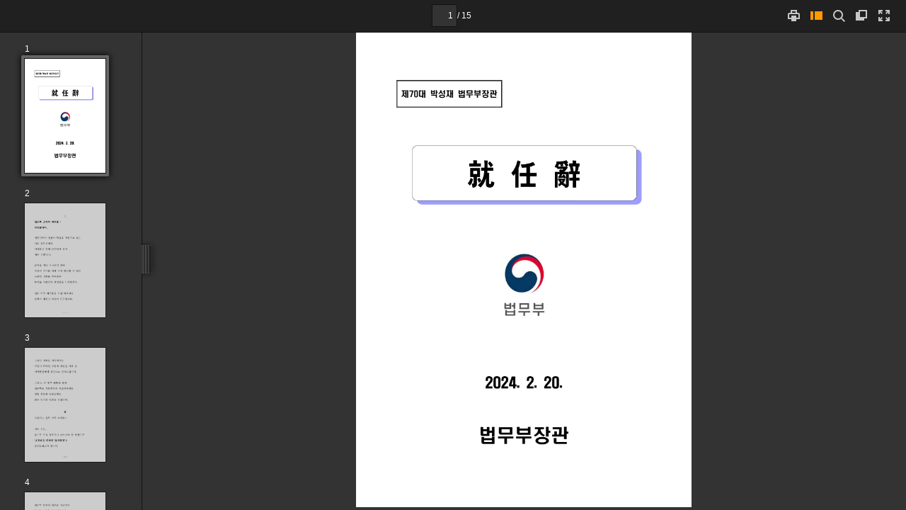

--- FILE ---
content_type: text/html; charset=UTF-8
request_url: https://www.korea.kr/docViewer/skin/doc.html?fn=75f494e2bb488ae6b5cfddce0f03679a&rs=/docViewer/result/2024.02/20/75f494e2bb488ae6b5cfddce0f03679a
body_size: 25125
content:
<!doctype html><html lang="ko"><head><meta charset="utf-8"><meta name="viewport" content="width=device-width,initial-scale=1"/><meta http-equiv="X-UA-Compatible" content="IE=edge"/><meta name="GENERATOR" content="Synap Document Viewer"/><title>Document Viewer</title><link href="css/style.48c6396.css" rel="stylesheet"><link href="css/mobile.48c6396.css" rel="stylesheet"><link href="css/htmlmobile.48c6396.css" rel="stylesheet"><link href="css/config.css" rel="stylesheet"><link href="css/print.css" rel="stylesheet"></head><body><div id="wrap" class="wrap"><div id="header" class="wrap__header normalScreen"><div id="wrap__header__container" class="wrap__header__container"><div class="wrap__logo"></div><div id="header-page" class="page cell"><label id="page__input-label" for="page__input" class="hide"></label> <input id="page__input" class="page__input" pattern="\d*" value="1" autocomplete="off"/><div id="total-page" class="page__total-page page__div" data-content=""></div><div id="select-arrow" class="page__select-arrow"><div id="select-arrow-img" class="page__select-arrow-img"></div></div><div id="page-content" class="page-content"><div id="page-scroll-blind" class="page-scroll-blind"><ul id="page-scroll-blind__list" class="page-scroll-blind__list"></ul></div></div></div><div id="header-tablist" class="header-tablist"><div id="header-tablist__input" class="header-tablist__input"></div><div id="cell-select-arrow" class="header-tablist__select-arrow page__div"><div id="cell-select-arrow-img" class="page__select-arrow-img"></div></div><div id="tab-content" class="tab-content"><div id="tab-scroll-blind" class="tab-scroll-blind"><ul id="tab-scroll-blind__ul" class="tab-scroll-blind__ul"></ul></div></div></div><div id="header-title-icon" class="header-title-icon"><div id="header-title-icon__img" class="header-title-icon__img"></div></div><div id="header-menu" class="wrap__menu hide"><div id="laser-btn" class="menu__block hide"><div id="laser-btn__img" class="laser-btn__img menu__img"></div></div><div id="export-pdf-btn" class="menu__block hide"><div id="export-pdf-btn__img" class="export-pdf-btn__img menu__img"></div></div><div id="server-pdf-btn" class="menu__block hide"><div id="server-pdf-btn__img" class="server-pdf-btn__img menu__img"></div></div><div id="marker-btn" class="menu__block hide"><div id="marker-btn__img" class="marker-btn__img menu__img"></div></div><div id="header-border" class="header-border hide"><div class="border-margin"></div></div><div id="sns-btn" class="menu__block hide"><div id="sns-btn__img" class="sns-btn__img menu__img"></div></div><div id="info-btn" class="menu__block hide"><div id="info-btn__img" class="info-btn__img menu__img"></div></div><div id="print-btn" class="menu__block hide"><div id="print-btn__img" class="print-btn__img menu__img"></div></div><div id="thumbnailview-btn" class="menu__block cell"><div id="thumbnail-btn" class="thumbnail-btn__img menu__img"></div></div><div id="download-btn" class="menu__block hide"><a class="non-text-decoration menu__img"><div id="download-btn__img" class="download-btn__img non-border"></div></a></div><div id="search-btn" class="menu__block hide"><div id="search-btn__img" class="search-btn__img menu__img"></div></div><div id="backgroundcolor-btn" class="menu__block"><div id="backgroundcolor-btn__img" class="backgroundcolor-btn__img menu__img"></div></div><div id="presentation-btn" class="menu__block"><div id="desktop-fullscreen-btn__img" class="desktop-fullscreen-btn__img menu__img"></div></div><div id="fullscreen" class="mobile menu__block"><div id="mobile-fullscreen-btn__img" class="mobile-fullscreen-btn__img menu__img"></div></div><div id="more" class="mobile more"><div id="more-btn" class="menu__block"><div id="more-btn__img" class="menu__img more-btn__img"></div></div></div><div id="search" class="search"><label id="search__label" for="search__input" class="search__label"></label> <input id="search__input" class="search__input"/><div id="search-prev" class="search-control"><div id="search-prev__img" class="search-control__img search-prev"></div></div><div id="search-next" class="search-control"><div id="search-next__img" class="search-control__img search-next"></div></div><div id="search-close" class="search-control"><div id="search-close__img" class="search-control__img search-close"></div></div></div></div><div id="header-title-text" class="wrap__title"></div><div id="more-submenu" class="mobile more-submenu more-submenu--scroll"><div id="more-content" class="more-content"><div class="scroll-blind"><ul class="scroll-blind__ul"><li class="scroll-blind__li"><a class="non-text-decoration"><div id="mobile-download-btn" class="scroll-blind__more-item hide"></div></a></li><li><div id="scroll-blind__more-border-1" class="scroll-blind__more-border hide"></div></li><li class="scroll-blind__li"><div id="mobile-search-btn" class="scroll-blind__more-item hide"></div></li><li><div id="scroll-blind__more-border-2" class="scroll-blind__more-border hide"></div></li><li class="scroll-blind__li"><div id="mobile-server-pdf-btn" class="scroll-blind__more-item hide"></div></li><li><div id="scroll-blind__more-border-3" class="scroll-blind__more-border hide"></div></li><li class="scroll-blind__li"><div id="mobile-export-pdf-btn" class="scroll-blind__more-item hide"></div></li><li><div id="scroll-blind__more-border-4" class="scroll-blind__more-border hide"></div></li><li class="scroll-blind__li"><div id="mobile-sns-btn" class="scroll-blind__more-item hide"></div></li><li><div id="scroll-blind__more-border-5" class="scroll-blind__more-border hide"></div></li><li class="scroll-blind__li"><div id="mobile-bgcolor-btn" class="scroll-blind__more-item"></div></li><li><div id="scroll-blind__more-border-6" class="scroll-blind__more-border hide"></div></li><li class="scroll-blind__li"><div id="mobile-print-btn" class="scroll-blind__more-item hide"></div></li><li><div id="scroll-blind__more-border-7" class="scroll-blind__more-border hide"></div></li><li class="scroll-blind__li"><div id="mobile-info-btn" class="scroll-blind__more-item hide"></div></li><li><div id="scroll-blind__more-border-8" class="scroll-blind__more-border hide"></div></li><li class="scroll-blind__li"><div id="mobile-window-close-btn" class="scroll-blind__more-item hide"></div></li></ul></div></div></div></div></div><div id="marker-header" class="marker-header hide"><div class="marker-header__container"><div id="marker-menu" class="marker-menu"><div id="annotation-list-btn" class="marker-menu__block annot-list-btn"><div id="annotation-list-btn__img" class="annotation-list-btn__img menu__img"></div></div><div class="marker-header-border"><div class="marker-border"></div></div><div id="marker-undo-btn" class="marker-menu__block"><div id="marker-undo-btn__img" class="marker-undo-btn__img menu__img marker-undo-btn__img--off"></div></div><div id="marker-redo-btn" class="marker-menu__block"><div id="marker-redo-btn__img" class="marker-redo-btn__img menu__img marker-redo-btn__img--off"></div></div><div id="marker-eraser-btn" class="marker-menu__block hide"><div id="marker-eraser-btn__img" class="marker-eraser-btn__img menu__img marker-eraser-btn__img"></div></div><div class="marker-header-border"><div class="marker-border"></div></div><div id="marker-pencil-btn" class="marker-menu__block"><div id="marker-pencil-btn__img" class="marker-pencil-btn__img menu__img"></div><div id="marker-pencil-block" class="marker-menu__shape-block"></div></div><div id="marker-shapes-btn" class="marker-menu__block"><div class="marker-menu__shapes"><div id="marker-shapes-btn__img" class="marker-square-btn__img menu__img"></div></div><div class="marker-menu__more-shapes"></div></div><div id="marker-memo-btn" class="marker-menu__block"><div id="marker-memo-btn__img" class="marker-memo-btn__img menu__img"></div></div><div class="marker-header-border"><div class="marker-border"></div></div><div id="select-annotation-btn" class="marker-menu__block"><div id="select-annotation-btn__img" class="select-annotation-btn__img menu__img"></div></div><div id="marker-hand-scroll-btn" class="marker-menu__block"><div id="marker-hand-scroll-btn__img" class="marker-hand-scroll-btn__img menu__img"></div></div><div id="marker-menu__sub-shapes" class="marker-menu__sub-shapes hide"><div id="marker-square-btn" class="marker-menu__block"><div id="marker-square-btn__img" class="marker-square-btn__img menu__img"></div><div id="marker-square-block" class="marker-menu__shape-block"></div></div><div id="marker-line-btn" class="marker-menu__block"><div id="marker-line-btn__img" class="marker-line-btn__img menu__img"></div><div id="marker-line-block" class="marker-menu__shape-block"></div></div><div id="marker-circle-btn" class="marker-menu__block"><div id="marker-circle-btn__img" class="marker-circle-btn__img menu__img"></div><div id="marker-circle-block" class="marker-menu__shape-block"></div></div><div id="marker-arrowline-btn" class="marker-menu__block"><div id="marker-arrowline-btn__img" class="marker-arrowline-btn__img menu__img"></div><div id="marker-arrowline-block" class="marker-menu__shape-block"></div></div></div></div><div id="marker-right-menu" class="marker-menu marker-right-menu"><div id="annotation-close" class="menu__block marker-hide"><div id="annotation-close-btn__img" class="annotation-close-btn__img menu__img"></div></div></div></div></div><div id="container" class="wrap__container"><div id="thumbnail" class="wrap__thumbnail cell"><div id="wrap__index" class="wrap__index"></div></div><div id="annotation-list" class="wrap__annotation-list hide"><div id="annotation-list__search" class="annotation-list__search"><label id="annotation-list__search__input-label" for="annotation-list__search__input" class="hide"></label><input type="search" id="annotation-list__search__input" class="annotation-list__search__input"/><div id="annotation-list__search_btn" class="annotation-list__search-btn" title="Annotation Search"><div class="annotation-list__search-btn__img"></div></div></div><div id="annotation-list__search-result" class="annotation-list__search-result hide"><span id="annotation-list__search-result__txt"></span> ( <span id="annotation-list__search-result__cnt">0</span> )</div><div id="annotation-list__items"></div></div><div id="thumbnailbar" class="wrap__thumbnailbar cell"><div id="web-thumbnailbar" class="web-thumbnailbar__img"></div><div id="mobile-thumbnailbar" class="mobile mobile-thumbnailbar__img"></div></div><div id="contents" class="wrap__contents"><div id="contents-area" class="wrap__contents__area"></div><iframe id="iframepdf" src="about:blank" class="print-iframe" title="print-iframe"></iframe><div id="annotation-popup" class="annotation-popup annotation-popup--hide"><ul class="annotation-popup__list"><li id="annotation-popup__memo" class="annotation-popup__item"><div class="annotation-popup__img--memo"></div></li><li id="annotation-popup__prop" class="annotation-popup__item"><div class="annotation-popup__img--prop"></div></li><li id="annotation-popup__delete" class="annotation-popup__item"><div class="annotation-popup__img--delete"></div></li></ul></div><div id="prop-submenu" class="prop-submenu hide"><div id="thickness"><div class="prop-submenu__font prop-submenu__block-u"><label id="thickness_title" for="thickness__input"></label></div><div class="prop-submenu__block-u"><input id="thickness__input" class="prop-submenu-slider__input" type="range" min="1" max="16"><div class="prop-submenu__font prop-submenu__right-align"><span id="thickness_result"></span> <span>px</span></div></div></div><div id="transparency"><div class="prop-submenu__font prop-submenu__block-u"><label id="transparency_title" for="transparency__input"></label></div><div class="prop-submenu__block-u"><input id="transparency__input" class="prop-submenu-slider__input" type="range" min="0" max="100"><div class="prop-submenu__font prop-submenu__right-align"><span id="transparency_result"></span> <span>%</span></div></div></div><div class="prop-submenu__prop-border"></div><div id="color"><div><div class="prop-submenu__font prop-submenu__color-name"><span id="color_name"></span></div><div class="prop-submenu__right-align"><div id="color_border" class="prop-submenu-color__radio prop-submenu-color__radio--select hide"><div id="color_border__rect" class="prop-submenu-color__radio__rect-border"></div><div id="color_border__rect__inner" class="prop-submenu-color__radio__rect-border__inner"></div></div><div id="color_fill" class="prop-submenu-color__radio prop-submenu-color__radio-fill hide"><div id="color_fill__rect" class="prop-submenu-color__radio__rect-fill"></div></div></div></div><div><div class="color-line"><div id="color-type1-btn" style="background-color: transparent;" data-color="none" class="color-type1-btn prop-submenu-color__block"></div><div id="color-type2-btn" style="background-color: #ff0000;" data-color="ff0000" class="prop-submenu-color__block"></div><div id="color-type3-btn" style="background-color: #ff8400;" data-color="ff8400" class="prop-submenu-color__block"></div><div id="color-type4-btn" style="background-color: #ffd800;" data-color="ffd800" class="prop-submenu-color__block"></div><div id="color-type5-btn" style="background-color: #f6ff00;" data-color="f6ff00" class="prop-submenu-color__block"></div><div id="color-type6-btn" style="background-color: #75ec0c;" data-color="75ec0c" class="prop-submenu-color__block"></div><div id="color-type7-btn" style="background-color: #14b95e;" data-color="14b95e" class="prop-submenu-color__block"></div><div id="color-type8-btn" style="background-color: #00d1d3;" data-color="00d1d3" class="prop-submenu-color__block"></div><div id="color-type9-btn" style="background-color: #0060f0;" data-color="0060f0" class="prop-submenu-color__block"></div><div id="color-type10-btn" style="background-color: #4f00f0;" data-color="4f00f0" class="prop-submenu-color__block"></div><div id="color-type11-btn" style="background-color: #c600f0;" data-color="c600f0" class="prop-submenu-color__block"></div><div id="color-type12-btn" style="background-color: #000000;" data-color="000000" class="prop-submenu-color__block"></div></div><div class="color-line"><div id="color-type13-btn" style="background-color: #c4c4c4;" data-color="c4c4c4" class="prop-submenu-color__block"></div><div id="color-type14-btn" style="background-color: #ff9f9f;" data-color="ff9f9f" class="prop-submenu-color__block"></div><div id="color-type15-btn" style="background-color: #ffddb8;" data-color="ffddb8" class="prop-submenu-color__block"></div><div id="color-type16-btn" style="background-color: #fff2ac;" data-color="fff2ac" class="prop-submenu-color__block"></div><div id="color-type17-btn" style="background-color: #faffa2;" data-color="faffa2" class="prop-submenu-color__block"></div><div id="color-type18-btn" style="background-color: #d5ffb7;" data-color="d5ffb7" class="prop-submenu-color__block"></div><div id="color-type19-btn" style="background-color: #c8fbc8;" data-color="c8fbc8" class="prop-submenu-color__block"></div><div id="color-type20-btn" style="background-color: #b3feff;" data-color="b3feff" class="prop-submenu-color__block"></div><div id="color-type21-btn" style="background-color: #c3dbff;" data-color="c3dbff" class="prop-submenu-color__block"></div><div id="color-type22-btn" style="background-color: #d4cafd;" data-color="d4cafd" class="prop-submenu-color__block"></div><div id="color-type23-btn" style="background-color: #f5c4ff;" data-color="f5c4ff" class="prop-submenu-color__block"></div><div id="color-type24-btn" style="background-color: #ffffff;" data-color="ffffff" class="color-type24-btn prop-submenu-color__block"></div></div></div></div></div><div id="annotation-color-picker" class="annotation-color-picker annotation-color-picker--hide"><ul class="annotation-color-picker__list"><li class="annotation-color-picker__item"><div id="annotation-color-picker__color--yellow" class="annotation-color-picker__color annotation-color-picker__color--yellow"></div></li><li class="annotation-color-picker__item"><div id="annotation-color-picker__color--green" class="annotation-color-picker__color annotation-color-picker__color--green"></div></li><li class="annotation-color-picker__item"><div id="annotation-color-picker__color--blue" class="annotation-color-picker__color annotation-color-picker__color--blue"></div></li><li class="annotation-color-picker__item"><div id="annotation-color-picker__color--pink" class="annotation-color-picker__color annotation-color-picker__color--pink annotation-color-picker__color--select"></div></li><li class="annotation-color-picker__item"><div id="annotation-color-picker__color--transparent" class="annotation-color-picker__color annotation-color-picker__color--transparent"></div></li></ul></div><div id="annotation-memo" class="annotation-memo annotation-memo--hide"><div id="annotation-memo__header" class="annotation-memo__header"><div id="annotation-memo__author" class="annotation-memo__author" data-content=""><div id="annotation-memo__author-icon" class="annotation-memo__author-icon"></div><label for="annotation-memo__author-input" id="annotation-memo__author-label" class="annotation-memo__author-label" tabindex="-1"></label> <input id="annotation-memo__author-input" class="annotation-memo__author-input" value="" maxlength="100"/></div><div id="annotation-memo__delete-btn" class="annotation-memo__delete-btn"></div></div><div id="annotation-memo__backdrop" class="annotation-memo__backdrop"><div id="annotation-memo__highlights" class="annotation-memo__highlights"></div></div><label id="annotation-memo__content-label" for="annotation-memo__content" class="hide"></label> <textarea id="annotation-memo__content" class="annotation-memo__content" maxlength="512"></textarea><div id="annotation-memo__footer" class="annotation-memo__footer"><div id="annotation-memo__char-cnt" class="annotation-memo__char-cnt"></div></div></div><div id="memo-highlight-icon-list"></div><div id="annotation-memo-icon-list"></div></div><div id="fullscreen-close" class="fullscreen-close"><div id="fullscreen-close__img" class="fullscreen-close__img"></div></div><div class="fullscreen-move"><div id="fullscreen-prev" class="fullscreen-prev fullscreen-move__div"></div><div id="fullscreen-next" class="fullscreen-next fullscreen-move__div"></div></div></div><div id="tablist-popup" class="tablist-popup"><div id="sheet-content" class="tablist-popup__sheet-content"></div><div id="sheet-arrow__bolder" class="tablist-popup__arrow-bolder"></div><div id="sheet-arrow" class="tablist-popup__arrow"></div></div><div id="footer" class="wrap__footer normalScreen"><div id="tabmore" class="tabmore"><div id="tabmore__img" class="tabmore__img"></div></div><div id="sheet-prev" class="sheet-move"><div id="sheet-prev__img" class="sheet-move__img sheet-prev__img"></div></div><div id="sheet-list" class="sheet-list"></div><div id="sheet-next" class="sheet-move"><div id="sheet-next__img" class="sheet-move__img sheet-next__img"></div></div></div><div id="loading-dimmed" class="loading-dimmed loading-dimmed--hide"><div class="loading-dimmed__icon"></div><div id="percent-message" class="loading-dimmed__message hide"></div></div><div id="mobile-controlbar" class="notAllowCopyForIOS mobile-controlbar--hide"><div id="mobile-controlbar-show" class="mobile-controlbar-floating"><div class="mobile-controlbar-floating__default"><button id="mobile-controlbar-show__btn" class="mobile-controlbar-floating__btn"><span class="mobile-controlbar-floating__btn__default-img"></span></button></div></div><div id="mobile-controlbar-more" class="mobile-controlbar-floating mobile-controlbar-floating--hide"><div class="mobile-controlbar-floating__page"><button id="mobile-controlbar-prev__btn" class="mobile-controlbar-floating__btn"><span class="mobile-controlbar-floating__btn__prev-img"></span></button> <button id="mobile-controlbar-next__btn" class="mobile-controlbar-floating__btn"><span class="mobile-controlbar-floating__btn__next-img"></span></button></div><div class="mobile-controlbar-floating__zoom"><button id="mobile-controlbar-zoomin__btn" class="mobile-controlbar-floating__btn"><span class="mobile-controlbar-floating__btn__zoomin-img"></span></button> <button id="mobile-controlbar-zoomout__btn" class="mobile-controlbar-floating__btn"><span class="mobile-controlbar-floating__btn__zoomout-img"></span></button></div><div id="mobile-controlbar-floating__scroll" class="mobile-controlbar-floating__scroll hide"><button id="mobile-controlbar-hand-scroll__btn" class="mobile-controlbar-floating__btn"><span class="mobile-controlbar-floating__btn__hand-scroll-img"></span></button></div><div class="mobile-controlbar-floating__default"><button id="mobile-controlbar-hide__btn" class="mobile-controlbar-floating__btn"><span class="mobile-controlbar-floating__btn__default-img"></span></button></div></div></div><div id="page-controlbar" class="controlbar"><div id="page-hand-scroll" class="controlbar__block controlbar-hand-scroll controlbar--enable"></div><div class="controlbar__seperator"></div><div id="page-prev" class="controlbar__block controlbar-prev controlbar--enable"></div><div id="page-next" class="controlbar__block controlbar-next controlbar--enable"></div><div class="controlbar__seperator"></div><div id="page-zoomout" class="controlbar__block controlbar-zoomout controlbar--enable"></div><div id="page-zoomin" class="controlbar__block controlbar-zoomin controlbar--enable"></div><div class="controlbar__seperator"></div><div id="page-originsize" class="controlbar__block controlbar-originsize controlbar--enable"></div><div id="page-pagewidthfit" class="controlbar__block controlbar-pagewidthfit controlbar--enable"></div><div id="page-pagefit" class="controlbar__end-block controlbar-pagefit controlbar--enable"></div><div id="rotate-seperator" class="controlbar__seperator controlbar--hide"></div><div id="page-rotate" class="controlbar__end-block controlbar-rotate controlbar--enable controlbar--hide"></div></div><div id="cell-controlbar" class="controlbar"><div id="cell-hand-scroll" class="controlbar__block controlbar-hand-scroll controlbar--enable"></div><div class="controlbar__seperator"></div><div id="cell-first" class="controlbar__block controlbar-first controlbar--enable"></div><div id="cell-prev" class="controlbar__block controlbar-prev controlbar--enable"></div><div id="cell-next" class="controlbar__block controlbar-next controlbar--enable"></div><div id="cell-end" class="controlbar__block controlbar-end controlbar--enable"></div><div class="controlbar__seperator"></div><div id="cell-zoomout" class="controlbar__block controlbar-zoomout controlbar--enable"></div><div id="cell-zoomin" class="controlbar__end-block controlbar-zoomin controlbar--enable"></div></div></div><div id="modal" class="modal"><div class="modal__fileExplorer"><div class="fileExplorer"><div class="fileExplorer-header"><div id="archiveFileName" class="fileExplorer-header__archiveFileName"></div><div id="fileExplorer-header__closeBtn" class="fileExplorer-header__closeBtn"></div></div><div class="fileExplorer-path"><div id="fileExplorer-path__prevBtn" class="fileExplorer-path__prevBtn"></div><div id="fileExplorer-path__nextBtn" class="fileExplorer-path__nextBtn"></div><div id="fileExplorer-path__filePath" class="fileExplorer-path__filePath"></div><div class="fileExplorer-allCount"><div id="fileExplorer-allCount__num" class="fileExplorer-allCount__num"></div><div class="fileExplorer-allCount__txt"></div></div></div><div class="fileExplorer-tree"><div id="fileExplorer-folderTree" class="fileExplorer-folderTree"></div><div class="fileExplorer-fileTree"><div class="fileExplorer-fileTree-sort"><div id="fileExplorer-fileTree-sort__div-fileName" class="fileExplorer-fileTree-sort__div"><div id="fileExplorer-sort-fileName" class="fileExplorer-fileTree-sort__div-type"></div><div id="fileExplorer-fileTree-sort__div-fileName-arrow" class="fileExplorer-fileTree-sort__div-arrow"></div></div><div id="fileExplorer-fileTree-sort__div-fileType" class="fileExplorer-fileTree-sort__div"><div id="fileExplorer-sort-fileType" class="fileExplorer-fileTree-sort__div-type"></div><div id="fileExplorer-fileTree-sort__div-fileType-arrow" class="fileExplorer-fileTree-sort__div-arrow"></div></div><div id="fileExplorer-fileTree-sort__div-fileSize" class="fileExplorer-fileTree-sort__div fileExplorer-fileTree-sort__div-last"><div id="fileExplorer-sort-fileSize" class="fileExplorer-fileTree-sort__div-type"></div><div id="fileExplorer-fileTree-sort__div-fileSize-arrow" class="fileExplorer-fileTree-sort__div-arrow"></div></div></div><div id="fileExplorer-fileTree-list" class="fileExplorer-fileTree-list"><div class="fileExplorer-fileTree-folderList"></div><div class="fileExplorer-fileTree-fileList"></div></div></div></div><div id="fileExplorer-viewerBtn" class="fileExplorer-viewerBtn"><div class="fileExplorer-viewerBtn__viewIcon"></div><div class="fileExplorer-viewerBtn__txt"></div></div></div></div></div><script src="js/config.js"></script><script src="js/lib.48c6396.js"></script><script src="js/newviewer.48c6396.js"></script></body></html>

--- FILE ---
content_type: text/xml
request_url: https://www.korea.kr/docViewer/result/2024.02/20/75f494e2bb488ae6b5cfddce0f03679a/75f494e2bb488ae6b5cfddce0f03679a.xml?
body_size: 2507
content:
<?xml version='1.0' encoding='utf-8'?>
<index>
<use_single_page>false</use_single_page>
<file_name><![CDATA[75f494e2bb488ae6b5cfddce0f03679a]]></file_name>
<file_type>pdf</file_type>
<w_m>false</w_m>
<pdf_cnt>15</pdf_cnt>
<pdf_list>
<pdf>
<id>1</id>
<title>Page 1</title>
<path_html><![CDATA[75f494e2bb488ae6b5cfddce0f03679a.files/1.png]]></path_html>
<w>793</w>
<h>1121</h>
</pdf>
<pdf>
<id>2</id>
<title>Page 2</title>
<path_html><![CDATA[75f494e2bb488ae6b5cfddce0f03679a.files/2.png]]></path_html>
<w>793</w>
<h>1121</h>
</pdf>
<pdf>
<id>3</id>
<title>Page 3</title>
<path_html><![CDATA[75f494e2bb488ae6b5cfddce0f03679a.files/3.png]]></path_html>
<w>793</w>
<h>1121</h>
</pdf>
<pdf>
<id>4</id>
<title>Page 4</title>
<path_html><![CDATA[75f494e2bb488ae6b5cfddce0f03679a.files/4.png]]></path_html>
<w>793</w>
<h>1121</h>
</pdf>
<pdf>
<id>5</id>
<title>Page 5</title>
<path_html><![CDATA[75f494e2bb488ae6b5cfddce0f03679a.files/5.png]]></path_html>
<w>793</w>
<h>1121</h>
</pdf>
<pdf>
<id>6</id>
<title>Page 6</title>
<path_html><![CDATA[75f494e2bb488ae6b5cfddce0f03679a.files/6.png]]></path_html>
<w>793</w>
<h>1121</h>
</pdf>
<pdf>
<id>7</id>
<title>Page 7</title>
<path_html><![CDATA[75f494e2bb488ae6b5cfddce0f03679a.files/7.png]]></path_html>
<w>793</w>
<h>1121</h>
</pdf>
<pdf>
<id>8</id>
<title>Page 8</title>
<path_html><![CDATA[75f494e2bb488ae6b5cfddce0f03679a.files/8.png]]></path_html>
<w>793</w>
<h>1121</h>
</pdf>
<pdf>
<id>9</id>
<title>Page 9</title>
<path_html><![CDATA[75f494e2bb488ae6b5cfddce0f03679a.files/9.png]]></path_html>
<w>793</w>
<h>1121</h>
</pdf>
<pdf>
<id>10</id>
<title>Page 10</title>
<path_html><![CDATA[75f494e2bb488ae6b5cfddce0f03679a.files/10.png]]></path_html>
<w>793</w>
<h>1121</h>
</pdf>
<pdf>
<id>11</id>
<title>Page 11</title>
<path_html><![CDATA[75f494e2bb488ae6b5cfddce0f03679a.files/11.png]]></path_html>
<w>793</w>
<h>1121</h>
</pdf>
<pdf>
<id>12</id>
<title>Page 12</title>
<path_html><![CDATA[75f494e2bb488ae6b5cfddce0f03679a.files/12.png]]></path_html>
<w>793</w>
<h>1121</h>
</pdf>
<pdf>
<id>13</id>
<title>Page 13</title>
<path_html><![CDATA[75f494e2bb488ae6b5cfddce0f03679a.files/13.png]]></path_html>
<w>793</w>
<h>1121</h>
</pdf>
<pdf>
<id>14</id>
<title>Page 14</title>
<path_html><![CDATA[75f494e2bb488ae6b5cfddce0f03679a.files/14.png]]></path_html>
<w>793</w>
<h>1121</h>
</pdf>
<pdf>
<id>15</id>
<title>Page 15</title>
<path_html><![CDATA[75f494e2bb488ae6b5cfddce0f03679a.files/15.png]]></path_html>
<w>793</w>
<h>1121</h>
</pdf>
</pdf_list>
</index>


--- FILE ---
content_type: text/xml
request_url: https://www.korea.kr/docViewer/result/2024.02/20/75f494e2bb488ae6b5cfddce0f03679a/75f494e2bb488ae6b5cfddce0f03679a.xml?
body_size: 2507
content:
<?xml version='1.0' encoding='utf-8'?>
<index>
<use_single_page>false</use_single_page>
<file_name><![CDATA[75f494e2bb488ae6b5cfddce0f03679a]]></file_name>
<file_type>pdf</file_type>
<w_m>false</w_m>
<pdf_cnt>15</pdf_cnt>
<pdf_list>
<pdf>
<id>1</id>
<title>Page 1</title>
<path_html><![CDATA[75f494e2bb488ae6b5cfddce0f03679a.files/1.png]]></path_html>
<w>793</w>
<h>1121</h>
</pdf>
<pdf>
<id>2</id>
<title>Page 2</title>
<path_html><![CDATA[75f494e2bb488ae6b5cfddce0f03679a.files/2.png]]></path_html>
<w>793</w>
<h>1121</h>
</pdf>
<pdf>
<id>3</id>
<title>Page 3</title>
<path_html><![CDATA[75f494e2bb488ae6b5cfddce0f03679a.files/3.png]]></path_html>
<w>793</w>
<h>1121</h>
</pdf>
<pdf>
<id>4</id>
<title>Page 4</title>
<path_html><![CDATA[75f494e2bb488ae6b5cfddce0f03679a.files/4.png]]></path_html>
<w>793</w>
<h>1121</h>
</pdf>
<pdf>
<id>5</id>
<title>Page 5</title>
<path_html><![CDATA[75f494e2bb488ae6b5cfddce0f03679a.files/5.png]]></path_html>
<w>793</w>
<h>1121</h>
</pdf>
<pdf>
<id>6</id>
<title>Page 6</title>
<path_html><![CDATA[75f494e2bb488ae6b5cfddce0f03679a.files/6.png]]></path_html>
<w>793</w>
<h>1121</h>
</pdf>
<pdf>
<id>7</id>
<title>Page 7</title>
<path_html><![CDATA[75f494e2bb488ae6b5cfddce0f03679a.files/7.png]]></path_html>
<w>793</w>
<h>1121</h>
</pdf>
<pdf>
<id>8</id>
<title>Page 8</title>
<path_html><![CDATA[75f494e2bb488ae6b5cfddce0f03679a.files/8.png]]></path_html>
<w>793</w>
<h>1121</h>
</pdf>
<pdf>
<id>9</id>
<title>Page 9</title>
<path_html><![CDATA[75f494e2bb488ae6b5cfddce0f03679a.files/9.png]]></path_html>
<w>793</w>
<h>1121</h>
</pdf>
<pdf>
<id>10</id>
<title>Page 10</title>
<path_html><![CDATA[75f494e2bb488ae6b5cfddce0f03679a.files/10.png]]></path_html>
<w>793</w>
<h>1121</h>
</pdf>
<pdf>
<id>11</id>
<title>Page 11</title>
<path_html><![CDATA[75f494e2bb488ae6b5cfddce0f03679a.files/11.png]]></path_html>
<w>793</w>
<h>1121</h>
</pdf>
<pdf>
<id>12</id>
<title>Page 12</title>
<path_html><![CDATA[75f494e2bb488ae6b5cfddce0f03679a.files/12.png]]></path_html>
<w>793</w>
<h>1121</h>
</pdf>
<pdf>
<id>13</id>
<title>Page 13</title>
<path_html><![CDATA[75f494e2bb488ae6b5cfddce0f03679a.files/13.png]]></path_html>
<w>793</w>
<h>1121</h>
</pdf>
<pdf>
<id>14</id>
<title>Page 14</title>
<path_html><![CDATA[75f494e2bb488ae6b5cfddce0f03679a.files/14.png]]></path_html>
<w>793</w>
<h>1121</h>
</pdf>
<pdf>
<id>15</id>
<title>Page 15</title>
<path_html><![CDATA[75f494e2bb488ae6b5cfddce0f03679a.files/15.png]]></path_html>
<w>793</w>
<h>1121</h>
</pdf>
</pdf_list>
</index>


--- FILE ---
content_type: text/xml
request_url: https://www.korea.kr/docViewer/result/2024.02/20/75f494e2bb488ae6b5cfddce0f03679a/75f494e2bb488ae6b5cfddce0f03679a.xml?
body_size: 2507
content:
<?xml version='1.0' encoding='utf-8'?>
<index>
<use_single_page>false</use_single_page>
<file_name><![CDATA[75f494e2bb488ae6b5cfddce0f03679a]]></file_name>
<file_type>pdf</file_type>
<w_m>false</w_m>
<pdf_cnt>15</pdf_cnt>
<pdf_list>
<pdf>
<id>1</id>
<title>Page 1</title>
<path_html><![CDATA[75f494e2bb488ae6b5cfddce0f03679a.files/1.png]]></path_html>
<w>793</w>
<h>1121</h>
</pdf>
<pdf>
<id>2</id>
<title>Page 2</title>
<path_html><![CDATA[75f494e2bb488ae6b5cfddce0f03679a.files/2.png]]></path_html>
<w>793</w>
<h>1121</h>
</pdf>
<pdf>
<id>3</id>
<title>Page 3</title>
<path_html><![CDATA[75f494e2bb488ae6b5cfddce0f03679a.files/3.png]]></path_html>
<w>793</w>
<h>1121</h>
</pdf>
<pdf>
<id>4</id>
<title>Page 4</title>
<path_html><![CDATA[75f494e2bb488ae6b5cfddce0f03679a.files/4.png]]></path_html>
<w>793</w>
<h>1121</h>
</pdf>
<pdf>
<id>5</id>
<title>Page 5</title>
<path_html><![CDATA[75f494e2bb488ae6b5cfddce0f03679a.files/5.png]]></path_html>
<w>793</w>
<h>1121</h>
</pdf>
<pdf>
<id>6</id>
<title>Page 6</title>
<path_html><![CDATA[75f494e2bb488ae6b5cfddce0f03679a.files/6.png]]></path_html>
<w>793</w>
<h>1121</h>
</pdf>
<pdf>
<id>7</id>
<title>Page 7</title>
<path_html><![CDATA[75f494e2bb488ae6b5cfddce0f03679a.files/7.png]]></path_html>
<w>793</w>
<h>1121</h>
</pdf>
<pdf>
<id>8</id>
<title>Page 8</title>
<path_html><![CDATA[75f494e2bb488ae6b5cfddce0f03679a.files/8.png]]></path_html>
<w>793</w>
<h>1121</h>
</pdf>
<pdf>
<id>9</id>
<title>Page 9</title>
<path_html><![CDATA[75f494e2bb488ae6b5cfddce0f03679a.files/9.png]]></path_html>
<w>793</w>
<h>1121</h>
</pdf>
<pdf>
<id>10</id>
<title>Page 10</title>
<path_html><![CDATA[75f494e2bb488ae6b5cfddce0f03679a.files/10.png]]></path_html>
<w>793</w>
<h>1121</h>
</pdf>
<pdf>
<id>11</id>
<title>Page 11</title>
<path_html><![CDATA[75f494e2bb488ae6b5cfddce0f03679a.files/11.png]]></path_html>
<w>793</w>
<h>1121</h>
</pdf>
<pdf>
<id>12</id>
<title>Page 12</title>
<path_html><![CDATA[75f494e2bb488ae6b5cfddce0f03679a.files/12.png]]></path_html>
<w>793</w>
<h>1121</h>
</pdf>
<pdf>
<id>13</id>
<title>Page 13</title>
<path_html><![CDATA[75f494e2bb488ae6b5cfddce0f03679a.files/13.png]]></path_html>
<w>793</w>
<h>1121</h>
</pdf>
<pdf>
<id>14</id>
<title>Page 14</title>
<path_html><![CDATA[75f494e2bb488ae6b5cfddce0f03679a.files/14.png]]></path_html>
<w>793</w>
<h>1121</h>
</pdf>
<pdf>
<id>15</id>
<title>Page 15</title>
<path_html><![CDATA[75f494e2bb488ae6b5cfddce0f03679a.files/15.png]]></path_html>
<w>793</w>
<h>1121</h>
</pdf>
</pdf_list>
</index>


--- FILE ---
content_type: text/xml
request_url: https://www.korea.kr/docViewer/result/2024.02/20/75f494e2bb488ae6b5cfddce0f03679a/75f494e2bb488ae6b5cfddce0f03679a.files/75f494e2bb488ae6b5cfddce0f03679a_3.xml?
body_size: 16276
content:
<?xml version="1.0" encoding="UTF-8" ?>
<document>
<page w="793" h="1121">
<text l='370.354614' t='1074.028442' w='9.333334' h='1.000958' >-</text>
<text l='381.365173' t='1061.015869' w='6.666667' h='20.019169' > </text>
<text l='392.375702' t='1067.021729' w='8.000000' h='14.013418' >2</text>
<text l='402.385315' t='1061.015869' w='6.666667' h='20.019169' > </text>
<text l='414.396790' t='1074.028442' w='8.000000' h='1.000958' >-</text>
<text l='429.411133' t='1081.035156' w='0.000000' h='0.000000' ></text>
<text l='429.411133' t='1081.035156' w='0.000000' h='0.000000' ></text>
<text l='96.092010' t='118.113091' w='21.333334' h='15.014377' >그</text>
<text l='120.115013' t='115.110222' w='21.333334' h='21.020126' >동</text>
<text l='145.138977' t='114.109253' w='20.000000' h='21.020126' >안</text>
<text l='166.159103' t='110.105431' w='12.000000' h='24.023003' > </text>
<text l='181.173462' t='114.109253' w='16.000000' h='23.022045' >어</text>
<text l='205.196472' t='114.109253' w='16.000000' h='22.021086' >려</text>
<text l='228.218506' t='114.109253' w='21.333334' h='21.020126' >운</text>
<text l='250.239609' t='110.105431' w='12.000000' h='24.023003' > </text>
<text l='265.253967' t='114.109253' w='16.000000' h='22.021086' >여</text>
<text l='287.275085' t='114.109253' w='20.000000' h='21.020126' >건</text>
<text l='313.299988' t='114.109253' w='16.000000' h='23.022045' >에</text>
<text l='336.322021' t='114.109253' w='17.333334' h='22.021086' >서</text>
<text l='360.345032' t='117.112137' w='20.000000' h='16.015335' >도</text>
<text l='382.366089' t='110.105431' w='12.000000' h='24.023003' > </text>
<text l='398.381439' t='134.128433' w='0.000000' h='0.000000' ></text>
<text l='398.381439' t='134.128433' w='0.000000' h='0.000000' ></text>
<text l='96.092010' t='170.162933' w='21.333334' h='22.021086' >국</text>
<text l='121.115967' t='169.161972' w='18.666668' h='21.020126' >민</text>
<text l='145.138977' t='169.161972' w='16.000000' h='22.021086' >이</text>
<text l='166.159103' t='165.158142' w='12.000000' h='24.023003' > </text>
<text l='180.172516' t='170.162933' w='21.333334' h='21.020126' >부</text>
<text l='205.196472' t='169.161972' w='16.000000' h='23.022045' >여</text>
<text l='228.218506' t='169.161972' w='21.333334' h='21.020126' >한</text>
<text l='250.239609' t='165.158142' w='12.000000' h='24.023003' > </text>
<text l='264.253021' t='171.163879' w='21.333334' h='17.016293' >소</text>
<text l='289.276978' t='169.161972' w='17.333334' h='22.021086' >임</text>
<text l='313.299988' t='169.161972' w='16.000000' h='23.022045' >에</text>
<text l='334.320129' t='165.158142' w='12.000000' h='24.023003' > </text>
<text l='348.333557' t='169.161972' w='17.333334' h='23.022045' >최</text>
<text l='372.356537' t='169.161972' w='20.000000' h='21.020126' >선</text>
<text l='396.379517' t='169.161972' w='20.000000' h='21.020126' >을</text>
<text l='418.400604' t='165.158142' w='12.000000' h='24.023003' > </text>
<text l='432.414032' t='169.161972' w='21.333334' h='22.021086' >다</text>
<text l='456.437012' t='169.161972' w='17.333334' h='22.021086' >해</text>
<text l='478.458130' t='165.158142' w='12.000000' h='24.023003' > </text>
<text l='491.470581' t='169.161972' w='21.333334' h='21.020126' >온</text>
<text l='514.492676' t='165.158142' w='12.000000' h='24.023003' > </text>
<text l='530.507935' t='189.181137' w='0.000000' h='0.000000' ></text>
<text l='530.507935' t='189.181137' w='0.000000' h='0.000000' ></text>
<text l='97.092972' t='224.214691' w='16.000000' h='23.022045' >여</text>
<text l='121.115967' t='224.214691' w='16.000000' h='23.022045' >러</text>
<text l='144.138016' t='225.215637' w='21.333334' h='20.019169' >분</text>
<text l='168.161011' t='225.215637' w='21.333334' h='20.019169' >들</text>
<text l='193.184982' t='224.214691' w='17.333334' h='23.022045' >에</text>
<text l='216.207016' t='224.214691' w='18.666668' h='23.022045' >게</text>
<text l='238.228119' t='220.210861' w='12.000000' h='24.023003' > </text>
<text l='253.242477' t='224.214691' w='18.666668' h='21.020126' >진</text>
<text l='276.264526' t='224.214691' w='18.666668' h='23.022045' >심</text>
<text l='300.287537' t='225.215637' w='21.333334' h='19.018211' >으</text>
<text l='324.310547' t='227.217560' w='20.000000' h='16.015335' >로</text>
<text l='346.331635' t='220.210861' w='12.000000' h='24.023003' > </text>
<text l='359.344086' t='224.214691' w='22.666668' h='22.021086' >감</text>
<text l='384.368042' t='224.214691' w='21.333334' h='23.022045' >사</text>
<text l='408.391052' t='227.217560' w='20.000000' h='16.015335' >드</text>
<text l='433.415009' t='224.214691' w='16.000000' h='23.022045' >립</text>
<text l='456.437012' t='224.214691' w='17.333334' h='23.022045' >니</text>
<text l='480.460052' t='224.214691' w='21.333334' h='22.021086' >다</text>
<text l='510.488770' t='244.233856' w='0.000000' h='0.000000' ></text>
<text l='510.488770' t='244.233856' w='0.000000' h='0.000000' ></text>
<text l='96.092010' t='338.323944' w='21.333334' h='16.015335' >그</text>
<text l='121.115967' t='335.321075' w='16.000000' h='22.021086' >리</text>
<text l='144.138016' t='338.323944' w='21.333334' h='16.015335' >고</text>
<text l='184.176361' t='354.339294' w='0.000000' h='0.000000' > </text>
<text l='186.178268' t='335.321075' w='18.666668' h='22.021086' >새</text>
<text l='208.199341' t='330.316284' w='12.000000' h='24.023003' > </text>
<text l='222.212769' t='335.321075' w='17.333334' h='21.020126' >정</text>
<text l='246.235764' t='335.321075' w='21.333334' h='22.021086' >부</text>
<text l='268.256866' t='330.316284' w='12.000000' h='24.023003' > </text>
<text l='282.270264' t='335.321075' w='21.333334' h='20.019169' >출</text>
<text l='306.293274' t='335.321075' w='18.666668' h='22.021086' >범</text>
<text l='330.316284' t='335.321075' w='21.333334' h='22.021086' >과</text>
<text l='352.337372' t='330.316284' w='12.000000' h='24.023003' > </text>
<text l='366.350800' t='335.321075' w='21.333334' h='22.021086' >함</text>
<text l='390.373779' t='335.321075' w='17.333334' h='22.021086' >께</text>
<text l='412.394867' t='330.316284' w='12.000000' h='24.023003' > </text>
<text l='428.410217' t='354.339294' w='0.000000' h='0.000000' ></text>
<text l='428.410217' t='354.339294' w='0.000000' h='0.000000' ></text>
<text l='97.092972' t='390.373779' w='16.000000' h='22.021086' >법</text>
<text l='120.115013' t='391.374725' w='20.000000' h='21.020126' >무</text>
<text l='144.138016' t='390.373779' w='21.333334' h='22.021086' >부</text>
<text l='168.161011' t='391.374725' w='20.000000' h='19.018211' >를</text>
<text l='190.182098' t='385.368988' w='12.000000' h='24.023003' > </text>
<text l='205.196472' t='390.373779' w='17.333334' h='22.021086' >역</text>
<text l='228.218506' t='391.374725' w='21.333334' h='20.019169' >동</text>
<text l='252.241516' t='390.373779' w='17.333334' h='22.021086' >적</text>
<text l='276.264526' t='391.374725' w='21.333334' h='18.017252' >으</text>
<text l='300.287537' t='392.375702' w='20.000000' h='17.016293' >로</text>
<text l='322.308624' t='385.368988' w='12.000000' h='24.023003' > </text>
<text l='337.322998' t='390.373779' w='16.000000' h='22.021086' >이</text>
<text l='359.344086' t='391.374725' w='22.666668' h='19.018211' >끌</text>
<text l='385.368988' t='390.373779' w='16.000000' h='22.021086' >어</text>
<text l='407.390076' t='391.374725' w='21.333334' h='21.020126' >주</text>
<text l='432.414032' t='390.373779' w='20.000000' h='22.021086' >셨</text>
<text l='456.437012' t='390.373779' w='20.000000' h='21.020126' >던</text>
<text l='478.458130' t='385.368988' w='12.000000' h='24.023003' > </text>
<text l='494.473450' t='409.391968' w='0.000000' h='0.000000' ></text>
<text l='494.473450' t='409.391968' w='0.000000' h='0.000000' ></text>
<text l='96.092010' t='445.426483' w='20.000000' h='21.020126' >전</text>
<text l='121.115967' t='445.426483' w='17.333334' h='22.021086' >임</text>
<text l='142.136093' t='441.422668' w='12.000000' h='23.022045' > </text>
<text l='156.149506' t='445.426483' w='21.333334' h='21.020126' >한</text>
<text l='180.172516' t='446.427460' w='21.333334' h='20.019169' >동</text>
<text l='204.195526' t='445.426483' w='21.333334' h='21.020126' >훈</text>
<text l='226.216599' t='441.422668' w='12.000000' h='23.022045' > </text>
<text l='240.230026' t='445.426483' w='21.333334' h='21.020126' >장</text>
<text l='264.253021' t='445.426483' w='21.333334' h='21.020126' >관</text>
<text l='288.276031' t='445.426483' w='18.666668' h='22.021086' >님</text>
<text l='312.299011' t='445.426483' w='17.333334' h='22.021086' >께</text>
<text l='336.322021' t='447.428406' w='20.000000' h='17.016293' >도</text>
<text l='358.343109' t='441.422668' w='12.000000' h='23.022045' > </text>
<text l='374.358459' t='464.444702' w='0.000000' h='0.000000' ></text>
<text l='374.358459' t='464.444702' w='0.000000' h='0.000000' ></text>
<text l='96.092010' t='500.479218' w='20.000000' h='21.020126' >깊</text>
<text l='120.115013' t='500.479218' w='21.333334' h='21.020126' >은</text>
<text l='142.136093' t='496.475403' w='12.000000' h='24.023003' > </text>
<text l='156.149506' t='500.479218' w='21.333334' h='22.021086' >감</text>
<text l='180.172516' t='500.479218' w='21.333334' h='22.021086' >사</text>
<text l='204.195526' t='500.479218' w='17.333334' h='22.021086' >의</text>
<text l='226.216599' t='496.475403' w='12.000000' h='24.023003' > </text>
<text l='241.230988' t='500.479218' w='20.000000' h='21.020126' >말</text>
<text l='264.253021' t='500.479218' w='21.333334' h='22.021086' >씀</text>
<text l='288.276031' t='499.478241' w='21.333334' h='22.021086' >을</text>
<text l='310.297119' t='496.475403' w='12.000000' h='24.023003' > </text>
<text l='324.310547' t='503.482056' w='20.000000' h='16.015335' >드</text>
<text l='349.334473' t='500.479218' w='16.000000' h='22.021086' >립</text>
<text l='372.356537' t='500.479218' w='17.333334' h='22.021086' >니</text>
<text l='396.379517' t='500.479218' w='21.333334' h='22.021086' >다</text>
<text l='426.408295' t='520.498413' w='0.000000' h='0.000000' ></text>
<text l='426.408295' t='520.498413' w='0.000000' h='0.000000' ></text>
<text l='390.373779' t='620.594238' w='12.000000' h='19.018211' >Ⅱ</text>
<text l='419.401581' t='639.612427' w='0.000000' h='0.000000' ></text>
<text l='419.401581' t='639.612427' w='0.000000' h='0.000000' ></text>
<text l='96.092010' t='679.650757' w='21.333334' h='22.021086' >사</text>
<text l='121.115967' t='679.650757' w='20.000000' h='21.020126' >랑</text>
<text l='144.138016' t='679.650757' w='21.333334' h='22.021086' >하</text>
<text l='168.161011' t='680.651733' w='20.000000' h='19.018211' >는</text>
<text l='190.182098' t='674.645996' w='12.000000' h='24.023003' > </text>
<text l='205.196472' t='679.650757' w='16.000000' h='22.021086' >법</text>
<text l='228.218506' t='679.650757' w='20.000000' h='22.021086' >무</text>
<text l='250.239609' t='674.645996' w='12.000000' h='24.023003' > </text>
<text l='264.253021' t='679.650757' w='21.333334' h='22.021086' >가</text>
<text l='288.276031' t='679.650757' w='21.333334' h='22.021086' >족</text>
<text l='310.297119' t='674.645996' w='12.000000' h='24.023003' > </text>
<text l='325.311493' t='679.650757' w='16.000000' h='22.021086' >여</text>
<text l='349.334473' t='679.650757' w='16.000000' h='22.021086' >러</text>
<text l='372.356537' t='679.650757' w='20.000000' h='20.019169' >분</text>
<text l='394.377625' t='674.645996' w='12.000000' h='24.023003' > </text>
<text l='410.392944' t='698.668945' w='0.000000' h='0.000000' ></text>
<text l='410.392944' t='698.668945' w='0.000000' h='0.000000' ></text>
<text l='96.092010' t='789.756226' w='17.333334' h='22.021086' >저</text>
<text l='120.115013' t='790.757202' w='21.333334' h='20.019169' >는</text>
<text l='142.136093' t='785.752380' w='12.000000' h='23.022045' > </text>
<text l='156.149506' t='790.757202' w='21.333334' h='18.017252' >오</text>
<text l='180.172516' t='790.757202' w='20.000000' h='20.019169' >늘</text>
<text l='210.201279' t='808.774414' w='0.000000' h='0.000000' ></text>
<text l='210.201279' t='808.774414' w='0.000000' h='0.000000' ></text>
<text l='97.092972' t='844.808960' w='20.000000' h='21.020126' >앞</text>
<text l='120.115013' t='845.809814' w='21.333334' h='18.017252' >으</text>
<text l='144.138016' t='846.810791' w='21.333334' h='17.016293' >로</text>
<text l='166.159103' t='840.805115' w='12.000000' h='24.023003' > </text>
<text l='180.172516' t='844.808960' w='21.333334' h='22.021086' >우</text>
<text l='205.196472' t='844.808960' w='16.000000' h='23.022045' >리</text>
<text l='226.216599' t='840.805115' w='12.000000' h='24.023003' > </text>
<text l='241.230988' t='844.808960' w='16.000000' h='23.022045' >법</text>
<text l='264.253021' t='845.809814' w='20.000000' h='21.020126' >무</text>
<text l='288.276031' t='844.808960' w='21.333334' h='22.021086' >부</text>
<text l='312.299011' t='844.808960' w='21.333334' h='22.021086' >가</text>
<text l='334.320129' t='840.805115' w='12.000000' h='24.023003' > </text>
<text l='348.333557' t='844.808960' w='21.333334' h='22.021086' >나</text>
<text l='373.357483' t='844.808960' w='20.000000' h='22.021086' >아</text>
<text l='396.379517' t='844.808960' w='21.333334' h='22.021086' >가</text>
<text l='421.403503' t='844.808960' w='20.000000' h='22.021086' >야</text>
<text l='442.423645' t='840.805115' w='12.000000' h='24.023003' > </text>
<text l='456.437012' t='844.808960' w='21.333334' h='21.020126' >할</text>
<text l='478.458130' t='840.805115' w='12.000000' h='24.023003' > </text>
<text l='492.471527' t='844.808960' w='20.000000' h='21.020126' >방</text>
<text l='516.494568' t='844.808960' w='20.000000' h='21.020126' >향</text>
<text l='539.516602' t='845.809814' w='21.333334' h='18.017252' >으</text>
<text l='563.539612' t='846.810791' w='21.333334' h='17.016293' >로</text>
<text l='594.569336' t='864.828064' w='0.000000' h='0.000000' ></text>
<text l='594.569336' t='864.828064' w='0.000000' h='0.000000' ></text>
<text l='103.098717' t='900.862549' w='21.333334' h='21.020126' >공</text>
<text l='127.121719' t='899.861572' w='17.333334' h='22.021086' >정</text>
<text l='151.144714' t='899.861572' w='21.333334' h='22.021086' >하</text>
<text l='174.166779' t='902.864502' w='21.333334' h='16.015335' >고</text>
<text l='197.188812' t='895.857788' w='12.000000' h='24.023003' > </text>
<text l='211.202240' t='899.861572' w='20.000000' h='23.022045' >따</text>
<text l='235.225220' t='900.862549' w='20.000000' h='21.020126' >뜻</text>
<text l='259.248230' t='899.861572' w='20.000000' h='21.020126' >한</text>
<text l='281.269318' t='895.857788' w='12.000000' h='24.023003' > </text>
<text l='295.282745' t='899.861572' w='17.333334' h='23.022045' >법</text>
<text l='319.305725' t='899.861572' w='17.333334' h='23.022045' >치</text>
<text l='343.328735' t='899.861572' w='17.333334' h='22.021086' >행</text>
<text l='367.351746' t='899.861572' w='17.333334' h='22.021086' >정</text>
<text l='397.380493' t='919.880798' w='0.000000' h='0.000000' > </text>
<text l='397.380493' t='899.861572' w='21.333334' h='21.020126' >을</text>
<text l='419.401581' t='895.857788' w='12.000000' h='24.023003' > </text>
<text l='435.416931' t='919.880798' w='0.000000' h='0.000000' ></text>
<text l='435.416931' t='919.880798' w='0.000000' h='0.000000' ></text>
<text l='97.092972' t='954.914307' w='20.000000' h='21.020126' >말</text>
<text l='120.115013' t='954.914307' w='21.333334' h='22.021086' >씀</text>
<text l='144.138016' t='957.917175' w='21.333334' h='16.015335' >드</text>
<text l='169.161972' t='954.914307' w='16.000000' h='23.022045' >리</text>
<text l='192.184021' t='958.918152' w='21.333334' h='15.014377' >고</text>
<text l='215.206055' t='954.914307' w='22.666668' h='23.022045' >자</text>
<text l='238.228119' t='950.910522' w='12.000000' h='24.023003' > </text>
<text l='252.241516' t='954.914307' w='21.333334' h='22.021086' >합</text>
<text l='276.264526' t='954.914307' w='17.333334' h='22.021086' >니</text>
<text l='300.287537' t='954.914307' w='21.333334' h='22.021086' >다</text>
</page>
</document>


--- FILE ---
content_type: application/javascript
request_url: https://www.korea.kr/docViewer/skin/js/config.js
body_size: 9230
content:
function initLocalSynap(){
window.localSynap = {}
// LocalSynap
window.localSynap.config = {
	/**
	 * zoom 범위를 설정합니다
	 * default: [25, 50, 100, 150, 200]
	 */
	"ZOOM_LIST": [25, 50, 100, 150, 200],

	/**
	 * 문서명(title) show(true)/hide(false) 표시여부를 설정합니다
	 * default: false
	 */
	"isShowTitle": false,

	/**
	 * 헤더 show(true)/hide(false) 노출 여부를 설정합니다
	 * default: show
	 */
	"isShowHeader": true,

	/**
	 * 모바일 환경에서 헤더를 일정시간 후 숨길지(true) 계속해서 나타낼지(false) 설정합니다.
	 * isShowHeader가 show(true)인 경우에만 동작합니다.
	 * default: hide
	 */
	"headerAutoHide": true,

	/**
	 * 정보메뉴 show(true)/hide(false) 표시 여부를 설정합니다.
	 * default: show
	 */
	"isShowInfo": false,

	/**
	 * 정보메뉴에 표시되는 회사/기관 이름을 설정합니다.
	 * default: show
	 */
	"companyName":'',

	/**
	 * 브라우저 인쇄 방지 사용 true(사용) / false(미사용)을 설정합니다
	 * default: false
	 */
	"preventPrint": false,

	/**
	 * 브라우저 인쇄메뉴 show(true)/hide(false)을 설정합니다. 이미지, PDF, 워드 계열 포맷만 지원
	 * preventPrint 기능과 같이 사용하지 마세요.
	 * default: hide
	 */
	"isShowPrint": true,

	/**
	 * 이미지 변환 - 셀 포맷의 브라우저 인쇄메뉴 show(true)/hide(false)을 설정합니다.
	 * isShowPrint 기능과 같이 사용하세요. 셀 인쇄만 사용하지 않습니다.
	 * preventPrint 기능과 같이 사용하지 마세요.
	 * A4영역보다 크면 브라우저에서 누락시키므로 사용을 권장하지 않습니다.
	 * default: hide
	 */
	"isShowPrintForCell": false,

	/**
	 * PDF 인쇄메뉴 show(true)/hide(false)을 설정합니다.
	 * 서버이고 v2022이면 모든 포맷을 PDF로 만들어서 인쇄할 수 있도록 합니다.
	 * preventPrint 설정에 영향받지 않습니다.
	 * default: hide
	 */
	 "isShowPdfPrint": false,

	/**
	 * 복사 허용 true(사용) / false(미사용)을 설정합니다
	 * 복사방지하려면 false(허용안함)로 설정
	 * default: true
	 */
	"allowCopy": true,

	/**
	 * 시트 최소 사이즈(넓이, 높이)를 설정합니다. 빈 배열로 설정하면 원본 시트 크기를 사용합니다.
	 * 크기를 설정하고 시트크기가 설정한 크기보다 작으면 시트 크기를 넓혀서 표시합니다.
	 * 확장되는 시트영역은 흰색으로 표시됩니다.
	 * 단위 : 픽셀(px)
	 * 범위 : [0, 0] ~ [100000, 100000]
	 * default: 원래 시트 크기가 적용됨
	 */
	"sheetMinSize": [],

	/**
	 * API 호출 시 추가로 보낼 파라메터를 설정합니다.
	 * 오브젝트 형태로, { 'key' : 'value' } 의 형태로 설정합니다.
	 */
	"extraParam": {
	},

	/**
	 * API 호출 시 추가로 보낼 헤더를 설정합니다.
	 * 오브젝트 형태로, { 'key' : 'value' } 의 형태로 설정합니다.
	 */
	"extraHeader": {
	},

	/**
	 * 문서 로드시 발생하는 오류코드에 대한 커스텀 에러 메세지 처리 함수를 설정합니다
	 * @param {number} errCode 숫자 타입의 에러코드가 전송됩니다.
	 * @return {string} 스킨에 표시할 에러 메세지를 반환해야 합니다.
	 */
	"loadErrorHandler": function(errCode) {
		return "";
	},

	/**
	 * contextPath가 파라메터에 없는 경우 사용할 기본 contextPath를 설정합니다
	 * 문서뷰어 서버에서만 동작합니다.
	 */
	"contextPath": "/SynapDocViewServer",

	/**
	 * 데스크탑 모드에서 처음 로딩시 썸네일 표시 여부를 설정합니다.
	 * 썸네일이 열린채로 로딩되게 하려면 true로 설정합니다.
	 * default: false
	 */
	"showThumbnail": true,

	/**
	 * 모바일 모드에서 처음 로딩시 썸네일 표시 여부를 설정합니다.
	 * 썸네일이 열린채로 로딩되게 하려면 true로 설정합니다.
	 * default: false
	 */
	"showThumbnailMobile": false,

	// sns 공유메뉴 show(true)/hide(false),
	// default: hide
	"isShowSns": false,

	// sns 공유기능에서 모바일 카카오톡api키 설정 ex)'abcdefghijklmn12021'
	"kakaoAPIKey": '',

	/**
	 * 컨트롤바가 사라지는 시간을 설정합니다.
	 * 단위: ms
	 * default: 3000
	 */
	"controllbarFadeoutTimeout": 3000,

	/**
	 * 기능바 위치를 설정합니다. 빈 객체로 설정하면 문서 중앙 하단에 위치합니다.
	 * 오브젝트 형태로, { 'key' : 'value' } 의 형태로 설정합니다.
	 * 'left', 'right' 중 택 1, 'top', 'bottom' 중 택 1 하여 설정하여야합니다. 동시 사용 불가
	 * 'left', 'right' 값을 설정하지 않거나, 모두 설정하면 좌우 중앙에 위치되고, top/bottom 값만 적용됩니다.
	 * 	 문서영역의 오른쪽을 기준으로 설정하려면 'right': {px값},
	 * 	 문서영역의 왼쪽을 기준으로 설정하려면 'left':{px값},
	 * 	 화면에서 아래쪽을 기준으로 위치를 설정하려면 'bottom':{px값}, 'top' 사용 불가
	 *	 화면에서 위쪽을 기준으로 위치를 설정하려면 'top':{px값}, 'bottom' 사용 불가 
	 * 	 예시) {'left':'50px', 'top':'0px'}
	 * default: 문서 중앙 하단에 위치
	 */
    "controllbarPosition": {},

	/**
	 * 처음 로딩 시 페이지 맞춤 옵션을 설정합니다.(데스크탑용)
	 * 0 : 페이지 맞춤
	 * 1 : 페이지 너비 맞춤
	 * 2 : 원본크기
	 * default: 0
	 */
	"loadingPageFitType" : 0,

	/**
	 * 처음 로딩 시 페이지 맞춤 옵션을 설정합니다.(모바일용)
	 * 0 : 페이지 맞춤
	 * 1 : 페이지 너비 맞춤
	 * 2 : 원본크기
	 * default: 0
	 */
	"loadingPageFitTypeForMobile" : 0,

	/**
	 * thumbnail 호출 시, 요청할 확장자 
	 * 빈 값(default)일 때 "png" 로 호출합니다.
	 * 문서뷰어 이미지 모듈에서만 동작합니다.
	 * default: ""
	 */
	"thumbnailExt": "",

	/**
	 * 텍스트 표시 및 검색 기능 사용 여부를 설정합니다.
	 * 텍스트 표시 및 검색 기능을 사용하려면 true로 설정합니다.
	 * 미지원 환경 : 모바일 모드(가로 768px 이하), 모바일 기기
	 * default: false
	 */
	"search": true,

	/**
	 * 어노테이션 기능(마커, PDF 내보내기) 활성화 여부를 설정합니다.
	 * 주의 : PDF 문서에 사이냅이 지원하는 어노테이션(사각형, 선, 펜, 메모)외의 어노테이션이 있는 PDF를 변환하면, 이미지에 함께 렌더링 되어 출력됩니다. 이미지에 함께 렌더링된 어노테이션은 수정 불가능합니다.
	 * 문서뷰어 서버에서만 동작합니다.
	 * default: false
	 */
	"useAnnotation": false,

	/**
	 * 본문영역의 툴팁 여부를 설정합니다.
	 * 본문영역의 툴팁을 제거하려면 true로 설정합니다.
	 * default: true
	 */
	"removeContentsAreaTooltip": true,

	/**
	 * PDF 문서의 회전 기능을 사용할 수 있도록 설정합니다.
	 * (주의 : useAnnotation, search 옵션이 켜져있는 경우에는 동작하지 않습니다.)
	 * default: false
	 */
	"rotatePdf": false,

	/**
	 * 브라우저 줌 배율에 관계없이 화면에 맞게 페이지맞춤, 페이지너비맞춤 기능이 동작하도록 설정합니다.
	 * internet explorer, chrome 브라우저에서만 동작합니다.
	 * default: false
	 */
	"fixedPageFit": false
};
return window.localSynap;
}
// for view Ctrl NameSpace
function getSynapPageObject() {
	var obj = window;
	while(!(obj.localSynap) && obj != window.top) {
		try {
			if (obj.parent.localSynap) {}
		} catch(e) {
			return initLocalSynap();
		}
		obj = obj.parent;
	}
	if (obj.localSynap) {
		return obj.localSynap;
	}
	else {
		return initLocalSynap();
	}
}
var localSynap = getSynapPageObject();

/*
 * 사용자 지정 함수 정의
 * 문서뷰어가 로딩이 되고 난 후에 동작합니다.
 * 끝나는 시점에서 필요한 동작을 정의하거나,
 * 뷰어가 제공하는 페이지 이동과 PDF검색을 정의할 수 있습니다.
 */
/*
localSynap['onLoadBody'] = function() {
	var getParameter = function (param) {
		var returnValue,
			url = location.href,
			parameters = (url.slice(url.indexOf('?') + 1, url.length)).split('&'),
			i,
			varName;
		for (i = 0; i < parameters.length; i = i + 1) {
			varName = parameters[i].split('=')[0];
			if (varName.toUpperCase() === param.toUpperCase()) {
				returnValue = parameters[i].split('=')[1];
				return decodeURIComponent(returnValue);
			}
		}
		return undefined;
	}
	var param = {
		movePage : 'pn',
		search : 'search'
	};
	// 페이지 이동 예시
	// 뷰어 로딩 후 지정된 페이지로 이동
	var pn = getParameter(param.movePage);
	if (pn!=undefined){
		localSynap.movePage && localSynap.movePage(pn);
	}
	// 검색 예시
	// 뷰어 로딩 후 지정된 검색어로 검색
	var keyword = getParameter(param.search);
	if (keyword!=undefined){
		localSynap.search && localSynap.search(keyword);
	}
};
*/


--- FILE ---
content_type: text/xml
request_url: https://www.korea.kr/docViewer/result/2024.02/20/75f494e2bb488ae6b5cfddce0f03679a/75f494e2bb488ae6b5cfddce0f03679a.files/75f494e2bb488ae6b5cfddce0f03679a_1.xml?
body_size: 2835
content:
<?xml version="1.0" encoding="UTF-8" ?>
<document>
<page w="793" h="1121">
<text l='108.103508' t='137.131302' w='16.000000' h='18.017252' >제</text>
<text l='147.140900' t='153.146637' w='0.000000' h='0.000000' > </text>
<text l='149.142807' t='137.131302' w='14.666667' h='18.017252' >대</text>
<text l='166.159103' t='134.128433' w='5.333333' h='19.018211' > </text>
<text l='177.169647' t='137.131302' w='16.000000' h='18.017252' >박</text>
<text l='195.186890' t='137.131302' w='16.000000' h='18.017252' >성</text>
<text l='213.204147' t='137.131302' w='16.000000' h='18.017252' >재</text>
<text l='231.221405' t='134.128433' w='5.333333' h='19.018211' > </text>
<text l='243.232895' t='137.131302' w='13.333334' h='18.017252' >법</text>
<text l='261.250153' t='138.132263' w='14.666667' h='17.016293' >무</text>
<text l='279.267395' t='137.131302' w='16.000000' h='18.017252' >부</text>
<text l='298.285614' t='137.131302' w='16.000000' h='18.017252' >장</text>
<text l='316.302856' t='137.131302' w='16.000000' h='18.017252' >관</text>
<text l='340.325867' t='153.146637' w='0.000000' h='0.000000' > </text>
<text l='126.120758' t='138.132263' w='8.000000' h='16.015335' >7</text>
<text l='137.131302' t='138.132263' w='8.000000' h='16.015335' >0</text>
<text l='151.144714' t='153.146637' w='0.000000' h='0.000000' ></text>
<text l='151.144714' t='153.146637' w='0.000000' h='0.000000' ></text>
<text l='307.294250' t='812.778259' w='14.666667' h='28.026836' >2</text>
<text l='326.312439' t='812.778259' w='14.666667' h='29.027794' >0</text>
<text l='344.329681' t='812.778259' w='14.666667' h='28.026836' >2</text>
<text l='362.346924' t='813.779236' w='16.000000' h='27.025877' >4</text>
<text l='381.365173' t='835.800293' w='4.000000' h='4.003834' >.</text>
<text l='387.370911' t='807.773438' w='9.333334' h='32.030670' > </text>
<text l='404.387207' t='812.778259' w='16.000000' h='28.026836' >2</text>
<text l='422.404480' t='835.800293' w='4.000000' h='4.003834' >.</text>
<text l='428.410217' t='807.773438' w='9.333334' h='32.030670' > </text>
<text l='445.426483' t='812.778259' w='16.000000' h='28.026836' >2</text>
<text l='464.444702' t='812.778259' w='14.666667' h='29.027794' >0</text>
<text l='482.461975' t='835.800293' w='4.000000' h='4.003834' >.</text>
<text l='490.469604' t='839.804138' w='0.000000' h='0.000000' ></text>
<text l='490.469604' t='839.804138' w='0.000000' h='0.000000' ></text>
<text l='295.282745' t='931.892273' w='32.000000' h='40.038338' >법</text>
<text l='336.322021' t='932.893250' w='36.000000' h='39.037376' >무</text>
<text l='379.363251' t='931.892273' w='36.000000' h='40.038338' >부</text>
<text l='421.403503' t='931.892273' w='37.333336' h='42.040253' >장</text>
<text l='464.444702' t='931.892273' w='37.333336' h='40.038338' >관</text>
</page>
</document>


--- FILE ---
content_type: text/xml
request_url: https://www.korea.kr/docViewer/result/2024.02/20/75f494e2bb488ae6b5cfddce0f03679a/75f494e2bb488ae6b5cfddce0f03679a.files/75f494e2bb488ae6b5cfddce0f03679a_4.xml?
body_size: 17099
content:
<?xml version="1.0" encoding="UTF-8" ?>
<document>
<page w="793" h="1121">
<text l='370.354614' t='1074.028442' w='9.333334' h='1.000958' >-</text>
<text l='381.365173' t='1061.015869' w='6.666667' h='20.019169' > </text>
<text l='392.375702' t='1067.021729' w='8.000000' h='15.014377' >3</text>
<text l='402.385315' t='1061.015869' w='6.666667' h='20.019169' > </text>
<text l='414.396790' t='1074.028442' w='8.000000' h='1.000958' >-</text>
<text l='429.411133' t='1081.035156' w='0.000000' h='0.000000' ></text>
<text l='429.411133' t='1081.035156' w='0.000000' h='0.000000' ></text>
<text l='97.092972' t='114.109253' w='16.000000' h='23.022045' >법</text>
<text l='120.115013' t='115.110222' w='20.000000' h='21.020126' >무</text>
<text l='144.138016' t='114.109253' w='21.333334' h='22.021086' >부</text>
<text l='166.159103' t='110.105431' w='12.000000' h='24.023003' > </text>
<text l='180.172516' t='114.109253' w='21.333334' h='21.020126' >본</text>
<text l='205.196472' t='114.109253' w='18.666668' h='21.020126' >연</text>
<text l='228.218506' t='114.109253' w='17.333334' h='23.022045' >의</text>
<text l='250.239609' t='110.105431' w='12.000000' h='24.023003' > </text>
<text l='265.253967' t='114.109253' w='17.333334' h='22.021086' >임</text>
<text l='288.276031' t='115.110222' w='20.000000' h='21.020126' >무</text>
<text l='312.299011' t='115.110222' w='20.000000' h='20.019169' >는</text>
<text l='334.320129' t='110.105431' w='12.000000' h='24.023003' > </text>
<text l='348.333557' t='114.109253' w='17.333334' h='22.021086' >지</text>
<text l='372.356537' t='116.111176' w='20.000000' h='20.019169' >금</text>
<text l='395.378601' t='114.109253' w='21.333334' h='23.022045' >까</text>
<text l='419.401581' t='114.109253' w='18.666668' h='22.021086' >지</text>
<text l='450.431274' t='134.128433' w='0.000000' h='0.000000' ></text>
<text l='450.431274' t='134.128433' w='0.000000' h='0.000000' ></text>
<text l='96.092010' t='169.161972' w='21.333334' h='21.020126' >한</text>
<text l='118.113091' t='165.158142' w='12.000000' h='24.023003' > </text>
<text l='132.126511' t='169.161972' w='20.000000' h='21.020126' >번</text>
<text l='156.149506' t='172.164841' w='21.333334' h='16.015335' >도</text>
<text l='178.170593' t='165.158142' w='12.000000' h='24.023003' > </text>
<text l='192.184021' t='169.161972' w='21.333334' h='23.022045' >바</text>
<text l='216.207016' t='169.161972' w='20.000000' h='21.020126' >뀐</text>
<text l='238.228119' t='165.158142' w='12.000000' h='24.023003' > </text>
<text l='252.241516' t='169.161972' w='17.333334' h='23.022045' >적</text>
<text l='277.265503' t='169.161972' w='16.000000' h='22.021086' >이</text>
<text l='298.285614' t='165.158142' w='12.000000' h='24.023003' > </text>
<text l='313.299988' t='169.161972' w='18.666668' h='23.022045' >없</text>
<text l='335.321075' t='169.161972' w='21.333334' h='22.021086' >습</text>
<text l='360.345032' t='169.161972' w='17.333334' h='22.021086' >니</text>
<text l='384.368042' t='169.161972' w='21.333334' h='22.021086' >다</text>
<text l='414.396790' t='189.181137' w='0.000000' h='0.000000' ></text>
<text l='414.396790' t='189.181137' w='0.000000' h='0.000000' ></text>
<text l='96.092010' t='279.267395' w='21.333334' h='23.022045' >자</text>
<text l='120.115013' t='279.267395' w='21.333334' h='23.022045' >유</text>
<text l='145.138977' t='279.267395' w='18.666668' h='21.020126' >민</text>
<text l='168.161011' t='280.268372' w='21.333334' h='22.021086' >주</text>
<text l='192.184021' t='280.268372' w='21.333334' h='22.021086' >주</text>
<text l='216.207016' t='279.267395' w='17.333334' h='23.022045' >의</text>
<text l='240.230026' t='279.267395' w='21.333334' h='23.022045' >와</text>
<text l='262.251099' t='275.263550' w='12.000000' h='24.023003' > </text>
<text l='276.264526' t='279.267395' w='17.333334' h='23.022045' >시</text>
<text l='300.287537' t='279.267395' w='21.333334' h='22.021086' >장</text>
<text l='324.310547' t='279.267395' w='17.333334' h='22.021086' >경</text>
<text l='348.333557' t='279.267395' w='17.333334' h='23.022045' >제</text>
<text l='372.356537' t='279.267395' w='20.000000' h='21.020126' >질</text>
<text l='396.379517' t='279.267395' w='17.333334' h='23.022045' >서</text>
<text l='420.402557' t='280.268372' w='20.000000' h='20.019169' >를</text>
<text l='442.423645' t='275.263550' w='12.000000' h='24.023003' > </text>
<text l='458.438965' t='299.286560' w='0.000000' h='0.000000' ></text>
<text l='458.438965' t='299.286560' w='0.000000' h='0.000000' ></text>
<text l='96.092010' t='335.321075' w='21.333334' h='22.021086' >두</text>
<text l='118.113091' t='330.316284' w='12.000000' h='24.023003' > </text>
<text l='132.126511' t='335.321075' w='17.333334' h='22.021086' >기</text>
<text l='156.149506' t='335.321075' w='21.333334' h='21.020126' >둥</text>
<text l='180.172516' t='336.322021' w='21.333334' h='18.017252' >으</text>
<text l='204.195526' t='337.322998' w='20.000000' h='17.016293' >로</text>
<text l='226.216599' t='330.316284' w='12.000000' h='24.023003' > </text>
<text l='240.230026' t='335.321075' w='21.333334' h='22.021086' >하</text>
<text l='264.253021' t='336.322021' w='20.000000' h='19.018211' >는</text>
<text l='286.274109' t='330.316284' w='12.000000' h='24.023003' > </text>
<text l='302.289429' t='354.339294' w='0.000000' h='0.000000' ></text>
<text l='302.289429' t='354.339294' w='0.000000' h='0.000000' ></text>
<text l='96.092010' t='390.373779' w='20.000000' h='21.020126' >헌</text>
<text l='121.115967' t='390.373779' w='16.000000' h='22.021086' >법</text>
<text l='142.136093' t='385.368988' w='12.000000' h='24.023003' > </text>
<text l='156.149506' t='390.373779' w='21.333334' h='22.021086' >가</text>
<text l='180.172516' t='390.373779' w='17.333334' h='22.021086' >치</text>
<text l='204.195526' t='391.374725' w='20.000000' h='19.018211' >를</text>
<text l='226.216599' t='385.368988' w='12.000000' h='24.023003' > </text>
<text l='240.230026' t='390.373779' w='21.333334' h='22.021086' >바</text>
<text l='264.253021' t='390.373779' w='21.333334' h='21.020126' >탕</text>
<text l='288.276031' t='391.374725' w='21.333334' h='18.017252' >으</text>
<text l='312.299011' t='392.375702' w='20.000000' h='17.016293' >로</text>
<text l='342.327759' t='409.391968' w='0.000000' h='0.000000' ></text>
<text l='342.327759' t='409.391968' w='0.000000' h='0.000000' ></text>
<text l='97.092972' t='445.426483' w='16.000000' h='22.021086' >법</text>
<text l='120.115013' t='445.426483' w='21.333334' h='22.021086' >과</text>
<text l='142.136093' t='441.422668' w='12.000000' h='23.022045' > </text>
<text l='156.149506' t='445.426483' w='20.000000' h='21.020126' >원</text>
<text l='181.173462' t='445.426483' w='16.000000' h='22.021086' >칙</text>
<text l='205.196472' t='445.426483' w='17.333334' h='22.021086' >에</text>
<text l='226.216599' t='441.422668' w='12.000000' h='23.022045' > </text>
<text l='240.230026' t='445.426483' w='21.333334' h='22.021086' >따</text>
<text l='264.253021' t='445.426483' w='21.333334' h='22.021086' >라</text>
<text l='286.274109' t='441.422668' w='12.000000' h='23.022045' > </text>
<text l='302.289429' t='464.444702' w='0.000000' h='0.000000' ></text>
<text l='302.289429' t='464.444702' w='0.000000' h='0.000000' ></text>
<text l='104.099670' t='500.479218' w='16.000000' h='23.022045' >법</text>
<text l='127.121719' t='500.479218' w='17.333334' h='22.021086' >치</text>
<text l='150.143768' t='501.480164' w='21.333334' h='21.020126' >주</text>
<text l='175.167725' t='500.479218' w='17.333334' h='22.021086' >의</text>
<text l='204.195526' t='520.498413' w='0.000000' h='0.000000' > </text>
<text l='205.196472' t='501.480164' w='21.333334' h='20.019169' >를</text>
<text l='228.218506' t='496.475403' w='12.000000' h='24.023003' > </text>
<text l='241.230988' t='500.479218' w='20.000000' h='21.020126' >실</text>
<text l='265.253967' t='500.479218' w='20.000000' h='21.020126' >현</text>
<text l='289.276978' t='500.479218' w='21.333334' h='22.021086' >하</text>
<text l='313.299988' t='501.480164' w='21.333334' h='20.019169' >는</text>
<text l='335.321075' t='496.475403' w='12.000000' h='24.023003' > </text>
<text l='349.334473' t='500.479218' w='20.000000' h='22.021086' >것</text>
<text l='374.358459' t='500.479218' w='16.000000' h='22.021086' >이</text>
<text l='403.386230' t='520.498413' w='0.000000' h='0.000000' ></text>
<text l='403.386230' t='520.498413' w='0.000000' h='0.000000' ></text>
<text l='96.092010' t='555.531921' w='21.333334' h='23.022045' >우</text>
<text l='121.115967' t='555.531921' w='16.000000' h='23.022045' >리</text>
<text l='145.138977' t='555.531921' w='17.333334' h='23.022045' >에</text>
<text l='168.161011' t='555.531921' w='18.666668' h='22.021086' >게</text>
<text l='190.182098' t='551.528076' w='12.000000' h='24.023003' > </text>
<text l='204.195526' t='555.531921' w='21.333334' h='22.021086' >부</text>
<text l='229.219482' t='555.531921' w='16.000000' h='22.021086' >여</text>
<text l='252.241516' t='555.531921' w='20.000000' h='21.020126' >된</text>
<text l='274.262604' t='551.528076' w='12.000000' h='24.023003' > </text>
<text l='288.276031' t='557.533813' w='21.333334' h='17.016293' >소</text>
<text l='313.299988' t='555.531921' w='17.333334' h='22.021086' >임</text>
<text l='337.322998' t='555.531921' w='16.000000' h='22.021086' >이</text>
<text l='360.345032' t='555.531921' w='21.333334' h='22.021086' >라</text>
<text l='384.368042' t='558.534790' w='20.000000' h='16.015335' >고</text>
<text l='406.389130' t='551.528076' w='12.000000' h='24.023003' > </text>
<text l='420.402557' t='555.531921' w='17.333334' h='22.021086' >생</text>
<text l='444.425537' t='555.531921' w='21.333334' h='23.022045' >각</text>
<text l='468.448547' t='555.531921' w='21.333334' h='22.021086' >합</text>
<text l='492.471527' t='555.531921' w='17.333334' h='22.021086' >니</text>
<text l='516.494568' t='555.531921' w='21.333334' h='22.021086' >다</text>
<text l='546.523315' t='575.551086' w='0.000000' h='0.000000' ></text>
<text l='546.523315' t='575.551086' w='0.000000' h='0.000000' ></text>
<text l='96.092010' t='665.637329' w='21.333334' h='23.022045' >나</text>
<text l='121.115967' t='665.637329' w='20.000000' h='23.022045' >아</text>
<text l='144.138016' t='665.637329' w='21.333334' h='23.022045' >가</text>
<text l='174.166779' t='685.656494' w='0.000000' h='0.000000' ></text>
<text l='174.166779' t='685.656494' w='0.000000' h='0.000000' ></text>
<text l='96.092010' t='722.692017' w='21.333334' h='21.020126' >국</text>
<text l='121.115967' t='720.690063' w='18.666668' h='21.020126' >민</text>
<text l='142.136093' t='716.686218' w='12.000000' h='24.023003' > </text>
<text l='156.149506' t='720.690063' w='18.666668' h='22.021086' >생</text>
<text l='180.172516' t='720.690063' w='21.333334' h='21.020126' >활</text>
<text l='204.195526' t='720.690063' w='21.333334' h='23.022045' >과</text>
<text l='226.216599' t='716.686218' w='12.000000' h='24.023003' > </text>
<text l='240.230026' t='720.690063' w='18.666668' h='23.022045' >직</text>
<text l='264.253021' t='720.690063' w='20.000000' h='21.020126' >결</text>
<text l='288.276031' t='720.690063' w='17.333334' h='23.022045' >되</text>
<text l='312.299011' t='722.692017' w='20.000000' h='19.018211' >는</text>
<text l='334.320129' t='716.686218' w='12.000000' h='24.023003' > </text>
<text l='350.335449' t='740.709229' w='0.000000' h='0.000000' ></text>
<text l='350.335449' t='740.709229' w='0.000000' h='0.000000' ></text>
<text l='96.092010' t='775.742798' w='21.333334' h='23.022045' >다</text>
<text l='121.115967' t='775.742798' w='20.000000' h='22.021086' >양</text>
<text l='144.138016' t='775.742798' w='21.333334' h='21.020126' >한</text>
<text l='166.159103' t='771.738953' w='12.000000' h='24.023003' > </text>
<text l='181.173462' t='775.742798' w='16.000000' h='23.022045' >업</text>
<text l='204.195526' t='776.743774' w='20.000000' h='22.021086' >무</text>
<text l='228.218506' t='777.744751' w='20.000000' h='19.018211' >를</text>
<text l='250.239609' t='771.738953' w='12.000000' h='24.023003' > </text>
<text l='264.253021' t='776.743774' w='21.333334' h='22.021086' >수</text>
<text l='288.276031' t='775.742798' w='17.333334' h='22.021086' >행</text>
<text l='312.299011' t='775.742798' w='21.333334' h='23.022045' >하</text>
<text l='336.322021' t='779.746582' w='20.000000' h='16.015335' >고</text>
<text l='358.343109' t='771.738953' w='12.000000' h='24.023003' > </text>
<text l='373.357483' t='775.742798' w='18.666668' h='23.022045' >있</text>
<text l='396.379517' t='777.744751' w='20.000000' h='19.018211' >는</text>
<text l='418.400604' t='771.738953' w='12.000000' h='24.023003' > </text>
<text l='433.415009' t='775.742798' w='16.000000' h='23.022045' >법</text>
<text l='456.437012' t='776.743774' w='20.000000' h='22.021086' >무</text>
<text l='479.459076' t='776.743774' w='22.666668' h='22.021086' >부</text>
<text l='503.482056' t='775.742798' w='22.666668' h='23.022045' >가</text>
<text l='534.511841' t='795.761963' w='0.000000' h='0.000000' ></text>
<text l='534.511841' t='795.761963' w='0.000000' h='0.000000' ></text>
<text l='104.099670' t='831.796509' w='18.666668' h='21.020126' >민</text>
<text l='127.121719' t='831.796509' w='17.333334' h='21.020126' >생</text>
<text l='156.149506' t='850.814636' w='0.000000' h='0.000000' > </text>
<text l='157.150482' t='831.796509' w='21.333334' h='22.021086' >과</text>
<text l='180.172516' t='826.791687' w='12.000000' h='24.023003' > </text>
<text l='201.192657' t='831.796509' w='18.666668' h='21.020126' >인</text>
<text l='224.214691' t='831.796509' w='20.000000' h='21.020126' >권</text>
<text l='253.242477' t='850.814636' w='0.000000' h='0.000000' > </text>
<text l='254.243439' t='830.795532' w='21.333334' h='21.020126' >을</text>
<text l='277.265503' t='826.791687' w='12.000000' h='24.023003' > </text>
<text l='291.278900' t='832.797363' w='20.000000' h='18.017252' >보</text>
<text l='314.300964' t='832.797363' w='21.333334' h='18.017252' >호</text>
<text l='338.323944' t='831.796509' w='21.333334' h='22.021086' >하</text>
<text l='362.346924' t='831.796509' w='18.666668' h='22.021086' >기</text>
<text l='385.368988' t='826.791687' w='12.000000' h='24.023003' > </text>
<text l='398.381439' t='831.796509' w='17.333334' h='22.021086' >위</text>
<text l='422.404480' t='831.796509' w='18.666668' h='22.021086' >해</text>
<text l='447.428406' t='831.796509' w='16.000000' h='22.021086' >서</text>
<text l='470.450439' t='832.797363' w='21.333334' h='19.018211' >는</text>
<text l='501.480164' t='850.814636' w='0.000000' h='0.000000' ></text>
<text l='501.480164' t='850.814636' w='0.000000' h='0.000000' ></text>
<text l='96.092010' t='887.850098' w='21.333334' h='21.020126' >국</text>
<text l='121.115967' t='886.849121' w='18.666668' h='21.020126' >민</text>
<text l='144.138016' t='886.849121' w='17.333334' h='22.021086' >의</text>
<text l='166.159103' t='881.844360' w='12.000000' h='24.023003' > </text>
<text l='180.172516' t='887.850098' w='21.333334' h='21.020126' >목</text>
<text l='204.195526' t='888.851074' w='21.333334' h='17.016293' >소</text>
<text l='229.219482' t='886.849121' w='16.000000' h='22.021086' >리</text>
<text l='252.241516' t='887.850098' w='20.000000' h='20.019169' >를</text>
<text l='274.262604' t='881.844360' w='12.000000' h='24.023003' > </text>
<text l='288.276031' t='886.849121' w='17.333334' h='21.020126' >경</text>
<text l='312.299011' t='886.849121' w='17.333334' h='21.020126' >청</text>
<text l='336.322021' t='886.849121' w='21.333334' h='22.021086' >하</text>
<text l='360.345032' t='889.852051' w='20.000000' h='16.015335' >고</text>
<text l='390.373779' t='905.867371' w='0.000000' h='0.000000' ></text>
<text l='390.373779' t='905.867371' w='0.000000' h='0.000000' ></text>
<text l='96.092010' t='941.901855' w='18.666668' h='23.022045' >세</text>
<text l='120.115013' t='941.901855' w='18.666668' h='22.021086' >심</text>
<text l='144.138016' t='941.901855' w='17.333334' h='22.021086' >히</text>
<text l='166.159103' t='937.898071' w='12.000000' h='24.023003' > </text>
<text l='180.172516' t='941.901855' w='18.666668' h='22.021086' >배</text>
<text l='205.196472' t='941.901855' w='16.000000' h='22.021086' >려</text>
<text l='228.218506' t='941.901855' w='17.333334' h='22.021086' >해</text>
<text l='253.242477' t='941.901855' w='20.000000' h='22.021086' >야</text>
<text l='274.262604' t='937.898071' w='12.000000' h='24.023003' > </text>
<text l='288.276031' t='941.901855' w='21.333334' h='21.020126' >할</text>
<text l='310.297119' t='937.898071' w='12.000000' h='24.023003' > </text>
<text l='324.310547' t='941.901855' w='20.000000' h='22.021086' >것</text>
<text l='349.334473' t='941.901855' w='16.000000' h='22.021086' >입</text>
<text l='372.356537' t='941.901855' w='17.333334' h='22.021086' >니</text>
<text l='396.379517' t='941.901855' w='21.333334' h='22.021086' >다</text>
</page>
</document>


--- FILE ---
content_type: text/xml
request_url: https://www.korea.kr/docViewer/result/2024.02/20/75f494e2bb488ae6b5cfddce0f03679a/75f494e2bb488ae6b5cfddce0f03679a.files/75f494e2bb488ae6b5cfddce0f03679a_4.xml?
body_size: 17099
content:
<?xml version="1.0" encoding="UTF-8" ?>
<document>
<page w="793" h="1121">
<text l='370.354614' t='1074.028442' w='9.333334' h='1.000958' >-</text>
<text l='381.365173' t='1061.015869' w='6.666667' h='20.019169' > </text>
<text l='392.375702' t='1067.021729' w='8.000000' h='15.014377' >3</text>
<text l='402.385315' t='1061.015869' w='6.666667' h='20.019169' > </text>
<text l='414.396790' t='1074.028442' w='8.000000' h='1.000958' >-</text>
<text l='429.411133' t='1081.035156' w='0.000000' h='0.000000' ></text>
<text l='429.411133' t='1081.035156' w='0.000000' h='0.000000' ></text>
<text l='97.092972' t='114.109253' w='16.000000' h='23.022045' >법</text>
<text l='120.115013' t='115.110222' w='20.000000' h='21.020126' >무</text>
<text l='144.138016' t='114.109253' w='21.333334' h='22.021086' >부</text>
<text l='166.159103' t='110.105431' w='12.000000' h='24.023003' > </text>
<text l='180.172516' t='114.109253' w='21.333334' h='21.020126' >본</text>
<text l='205.196472' t='114.109253' w='18.666668' h='21.020126' >연</text>
<text l='228.218506' t='114.109253' w='17.333334' h='23.022045' >의</text>
<text l='250.239609' t='110.105431' w='12.000000' h='24.023003' > </text>
<text l='265.253967' t='114.109253' w='17.333334' h='22.021086' >임</text>
<text l='288.276031' t='115.110222' w='20.000000' h='21.020126' >무</text>
<text l='312.299011' t='115.110222' w='20.000000' h='20.019169' >는</text>
<text l='334.320129' t='110.105431' w='12.000000' h='24.023003' > </text>
<text l='348.333557' t='114.109253' w='17.333334' h='22.021086' >지</text>
<text l='372.356537' t='116.111176' w='20.000000' h='20.019169' >금</text>
<text l='395.378601' t='114.109253' w='21.333334' h='23.022045' >까</text>
<text l='419.401581' t='114.109253' w='18.666668' h='22.021086' >지</text>
<text l='450.431274' t='134.128433' w='0.000000' h='0.000000' ></text>
<text l='450.431274' t='134.128433' w='0.000000' h='0.000000' ></text>
<text l='96.092010' t='169.161972' w='21.333334' h='21.020126' >한</text>
<text l='118.113091' t='165.158142' w='12.000000' h='24.023003' > </text>
<text l='132.126511' t='169.161972' w='20.000000' h='21.020126' >번</text>
<text l='156.149506' t='172.164841' w='21.333334' h='16.015335' >도</text>
<text l='178.170593' t='165.158142' w='12.000000' h='24.023003' > </text>
<text l='192.184021' t='169.161972' w='21.333334' h='23.022045' >바</text>
<text l='216.207016' t='169.161972' w='20.000000' h='21.020126' >뀐</text>
<text l='238.228119' t='165.158142' w='12.000000' h='24.023003' > </text>
<text l='252.241516' t='169.161972' w='17.333334' h='23.022045' >적</text>
<text l='277.265503' t='169.161972' w='16.000000' h='22.021086' >이</text>
<text l='298.285614' t='165.158142' w='12.000000' h='24.023003' > </text>
<text l='313.299988' t='169.161972' w='18.666668' h='23.022045' >없</text>
<text l='335.321075' t='169.161972' w='21.333334' h='22.021086' >습</text>
<text l='360.345032' t='169.161972' w='17.333334' h='22.021086' >니</text>
<text l='384.368042' t='169.161972' w='21.333334' h='22.021086' >다</text>
<text l='414.396790' t='189.181137' w='0.000000' h='0.000000' ></text>
<text l='414.396790' t='189.181137' w='0.000000' h='0.000000' ></text>
<text l='96.092010' t='279.267395' w='21.333334' h='23.022045' >자</text>
<text l='120.115013' t='279.267395' w='21.333334' h='23.022045' >유</text>
<text l='145.138977' t='279.267395' w='18.666668' h='21.020126' >민</text>
<text l='168.161011' t='280.268372' w='21.333334' h='22.021086' >주</text>
<text l='192.184021' t='280.268372' w='21.333334' h='22.021086' >주</text>
<text l='216.207016' t='279.267395' w='17.333334' h='23.022045' >의</text>
<text l='240.230026' t='279.267395' w='21.333334' h='23.022045' >와</text>
<text l='262.251099' t='275.263550' w='12.000000' h='24.023003' > </text>
<text l='276.264526' t='279.267395' w='17.333334' h='23.022045' >시</text>
<text l='300.287537' t='279.267395' w='21.333334' h='22.021086' >장</text>
<text l='324.310547' t='279.267395' w='17.333334' h='22.021086' >경</text>
<text l='348.333557' t='279.267395' w='17.333334' h='23.022045' >제</text>
<text l='372.356537' t='279.267395' w='20.000000' h='21.020126' >질</text>
<text l='396.379517' t='279.267395' w='17.333334' h='23.022045' >서</text>
<text l='420.402557' t='280.268372' w='20.000000' h='20.019169' >를</text>
<text l='442.423645' t='275.263550' w='12.000000' h='24.023003' > </text>
<text l='458.438965' t='299.286560' w='0.000000' h='0.000000' ></text>
<text l='458.438965' t='299.286560' w='0.000000' h='0.000000' ></text>
<text l='96.092010' t='335.321075' w='21.333334' h='22.021086' >두</text>
<text l='118.113091' t='330.316284' w='12.000000' h='24.023003' > </text>
<text l='132.126511' t='335.321075' w='17.333334' h='22.021086' >기</text>
<text l='156.149506' t='335.321075' w='21.333334' h='21.020126' >둥</text>
<text l='180.172516' t='336.322021' w='21.333334' h='18.017252' >으</text>
<text l='204.195526' t='337.322998' w='20.000000' h='17.016293' >로</text>
<text l='226.216599' t='330.316284' w='12.000000' h='24.023003' > </text>
<text l='240.230026' t='335.321075' w='21.333334' h='22.021086' >하</text>
<text l='264.253021' t='336.322021' w='20.000000' h='19.018211' >는</text>
<text l='286.274109' t='330.316284' w='12.000000' h='24.023003' > </text>
<text l='302.289429' t='354.339294' w='0.000000' h='0.000000' ></text>
<text l='302.289429' t='354.339294' w='0.000000' h='0.000000' ></text>
<text l='96.092010' t='390.373779' w='20.000000' h='21.020126' >헌</text>
<text l='121.115967' t='390.373779' w='16.000000' h='22.021086' >법</text>
<text l='142.136093' t='385.368988' w='12.000000' h='24.023003' > </text>
<text l='156.149506' t='390.373779' w='21.333334' h='22.021086' >가</text>
<text l='180.172516' t='390.373779' w='17.333334' h='22.021086' >치</text>
<text l='204.195526' t='391.374725' w='20.000000' h='19.018211' >를</text>
<text l='226.216599' t='385.368988' w='12.000000' h='24.023003' > </text>
<text l='240.230026' t='390.373779' w='21.333334' h='22.021086' >바</text>
<text l='264.253021' t='390.373779' w='21.333334' h='21.020126' >탕</text>
<text l='288.276031' t='391.374725' w='21.333334' h='18.017252' >으</text>
<text l='312.299011' t='392.375702' w='20.000000' h='17.016293' >로</text>
<text l='342.327759' t='409.391968' w='0.000000' h='0.000000' ></text>
<text l='342.327759' t='409.391968' w='0.000000' h='0.000000' ></text>
<text l='97.092972' t='445.426483' w='16.000000' h='22.021086' >법</text>
<text l='120.115013' t='445.426483' w='21.333334' h='22.021086' >과</text>
<text l='142.136093' t='441.422668' w='12.000000' h='23.022045' > </text>
<text l='156.149506' t='445.426483' w='20.000000' h='21.020126' >원</text>
<text l='181.173462' t='445.426483' w='16.000000' h='22.021086' >칙</text>
<text l='205.196472' t='445.426483' w='17.333334' h='22.021086' >에</text>
<text l='226.216599' t='441.422668' w='12.000000' h='23.022045' > </text>
<text l='240.230026' t='445.426483' w='21.333334' h='22.021086' >따</text>
<text l='264.253021' t='445.426483' w='21.333334' h='22.021086' >라</text>
<text l='286.274109' t='441.422668' w='12.000000' h='23.022045' > </text>
<text l='302.289429' t='464.444702' w='0.000000' h='0.000000' ></text>
<text l='302.289429' t='464.444702' w='0.000000' h='0.000000' ></text>
<text l='104.099670' t='500.479218' w='16.000000' h='23.022045' >법</text>
<text l='127.121719' t='500.479218' w='17.333334' h='22.021086' >치</text>
<text l='150.143768' t='501.480164' w='21.333334' h='21.020126' >주</text>
<text l='175.167725' t='500.479218' w='17.333334' h='22.021086' >의</text>
<text l='204.195526' t='520.498413' w='0.000000' h='0.000000' > </text>
<text l='205.196472' t='501.480164' w='21.333334' h='20.019169' >를</text>
<text l='228.218506' t='496.475403' w='12.000000' h='24.023003' > </text>
<text l='241.230988' t='500.479218' w='20.000000' h='21.020126' >실</text>
<text l='265.253967' t='500.479218' w='20.000000' h='21.020126' >현</text>
<text l='289.276978' t='500.479218' w='21.333334' h='22.021086' >하</text>
<text l='313.299988' t='501.480164' w='21.333334' h='20.019169' >는</text>
<text l='335.321075' t='496.475403' w='12.000000' h='24.023003' > </text>
<text l='349.334473' t='500.479218' w='20.000000' h='22.021086' >것</text>
<text l='374.358459' t='500.479218' w='16.000000' h='22.021086' >이</text>
<text l='403.386230' t='520.498413' w='0.000000' h='0.000000' ></text>
<text l='403.386230' t='520.498413' w='0.000000' h='0.000000' ></text>
<text l='96.092010' t='555.531921' w='21.333334' h='23.022045' >우</text>
<text l='121.115967' t='555.531921' w='16.000000' h='23.022045' >리</text>
<text l='145.138977' t='555.531921' w='17.333334' h='23.022045' >에</text>
<text l='168.161011' t='555.531921' w='18.666668' h='22.021086' >게</text>
<text l='190.182098' t='551.528076' w='12.000000' h='24.023003' > </text>
<text l='204.195526' t='555.531921' w='21.333334' h='22.021086' >부</text>
<text l='229.219482' t='555.531921' w='16.000000' h='22.021086' >여</text>
<text l='252.241516' t='555.531921' w='20.000000' h='21.020126' >된</text>
<text l='274.262604' t='551.528076' w='12.000000' h='24.023003' > </text>
<text l='288.276031' t='557.533813' w='21.333334' h='17.016293' >소</text>
<text l='313.299988' t='555.531921' w='17.333334' h='22.021086' >임</text>
<text l='337.322998' t='555.531921' w='16.000000' h='22.021086' >이</text>
<text l='360.345032' t='555.531921' w='21.333334' h='22.021086' >라</text>
<text l='384.368042' t='558.534790' w='20.000000' h='16.015335' >고</text>
<text l='406.389130' t='551.528076' w='12.000000' h='24.023003' > </text>
<text l='420.402557' t='555.531921' w='17.333334' h='22.021086' >생</text>
<text l='444.425537' t='555.531921' w='21.333334' h='23.022045' >각</text>
<text l='468.448547' t='555.531921' w='21.333334' h='22.021086' >합</text>
<text l='492.471527' t='555.531921' w='17.333334' h='22.021086' >니</text>
<text l='516.494568' t='555.531921' w='21.333334' h='22.021086' >다</text>
<text l='546.523315' t='575.551086' w='0.000000' h='0.000000' ></text>
<text l='546.523315' t='575.551086' w='0.000000' h='0.000000' ></text>
<text l='96.092010' t='665.637329' w='21.333334' h='23.022045' >나</text>
<text l='121.115967' t='665.637329' w='20.000000' h='23.022045' >아</text>
<text l='144.138016' t='665.637329' w='21.333334' h='23.022045' >가</text>
<text l='174.166779' t='685.656494' w='0.000000' h='0.000000' ></text>
<text l='174.166779' t='685.656494' w='0.000000' h='0.000000' ></text>
<text l='96.092010' t='722.692017' w='21.333334' h='21.020126' >국</text>
<text l='121.115967' t='720.690063' w='18.666668' h='21.020126' >민</text>
<text l='142.136093' t='716.686218' w='12.000000' h='24.023003' > </text>
<text l='156.149506' t='720.690063' w='18.666668' h='22.021086' >생</text>
<text l='180.172516' t='720.690063' w='21.333334' h='21.020126' >활</text>
<text l='204.195526' t='720.690063' w='21.333334' h='23.022045' >과</text>
<text l='226.216599' t='716.686218' w='12.000000' h='24.023003' > </text>
<text l='240.230026' t='720.690063' w='18.666668' h='23.022045' >직</text>
<text l='264.253021' t='720.690063' w='20.000000' h='21.020126' >결</text>
<text l='288.276031' t='720.690063' w='17.333334' h='23.022045' >되</text>
<text l='312.299011' t='722.692017' w='20.000000' h='19.018211' >는</text>
<text l='334.320129' t='716.686218' w='12.000000' h='24.023003' > </text>
<text l='350.335449' t='740.709229' w='0.000000' h='0.000000' ></text>
<text l='350.335449' t='740.709229' w='0.000000' h='0.000000' ></text>
<text l='96.092010' t='775.742798' w='21.333334' h='23.022045' >다</text>
<text l='121.115967' t='775.742798' w='20.000000' h='22.021086' >양</text>
<text l='144.138016' t='775.742798' w='21.333334' h='21.020126' >한</text>
<text l='166.159103' t='771.738953' w='12.000000' h='24.023003' > </text>
<text l='181.173462' t='775.742798' w='16.000000' h='23.022045' >업</text>
<text l='204.195526' t='776.743774' w='20.000000' h='22.021086' >무</text>
<text l='228.218506' t='777.744751' w='20.000000' h='19.018211' >를</text>
<text l='250.239609' t='771.738953' w='12.000000' h='24.023003' > </text>
<text l='264.253021' t='776.743774' w='21.333334' h='22.021086' >수</text>
<text l='288.276031' t='775.742798' w='17.333334' h='22.021086' >행</text>
<text l='312.299011' t='775.742798' w='21.333334' h='23.022045' >하</text>
<text l='336.322021' t='779.746582' w='20.000000' h='16.015335' >고</text>
<text l='358.343109' t='771.738953' w='12.000000' h='24.023003' > </text>
<text l='373.357483' t='775.742798' w='18.666668' h='23.022045' >있</text>
<text l='396.379517' t='777.744751' w='20.000000' h='19.018211' >는</text>
<text l='418.400604' t='771.738953' w='12.000000' h='24.023003' > </text>
<text l='433.415009' t='775.742798' w='16.000000' h='23.022045' >법</text>
<text l='456.437012' t='776.743774' w='20.000000' h='22.021086' >무</text>
<text l='479.459076' t='776.743774' w='22.666668' h='22.021086' >부</text>
<text l='503.482056' t='775.742798' w='22.666668' h='23.022045' >가</text>
<text l='534.511841' t='795.761963' w='0.000000' h='0.000000' ></text>
<text l='534.511841' t='795.761963' w='0.000000' h='0.000000' ></text>
<text l='104.099670' t='831.796509' w='18.666668' h='21.020126' >민</text>
<text l='127.121719' t='831.796509' w='17.333334' h='21.020126' >생</text>
<text l='156.149506' t='850.814636' w='0.000000' h='0.000000' > </text>
<text l='157.150482' t='831.796509' w='21.333334' h='22.021086' >과</text>
<text l='180.172516' t='826.791687' w='12.000000' h='24.023003' > </text>
<text l='201.192657' t='831.796509' w='18.666668' h='21.020126' >인</text>
<text l='224.214691' t='831.796509' w='20.000000' h='21.020126' >권</text>
<text l='253.242477' t='850.814636' w='0.000000' h='0.000000' > </text>
<text l='254.243439' t='830.795532' w='21.333334' h='21.020126' >을</text>
<text l='277.265503' t='826.791687' w='12.000000' h='24.023003' > </text>
<text l='291.278900' t='832.797363' w='20.000000' h='18.017252' >보</text>
<text l='314.300964' t='832.797363' w='21.333334' h='18.017252' >호</text>
<text l='338.323944' t='831.796509' w='21.333334' h='22.021086' >하</text>
<text l='362.346924' t='831.796509' w='18.666668' h='22.021086' >기</text>
<text l='385.368988' t='826.791687' w='12.000000' h='24.023003' > </text>
<text l='398.381439' t='831.796509' w='17.333334' h='22.021086' >위</text>
<text l='422.404480' t='831.796509' w='18.666668' h='22.021086' >해</text>
<text l='447.428406' t='831.796509' w='16.000000' h='22.021086' >서</text>
<text l='470.450439' t='832.797363' w='21.333334' h='19.018211' >는</text>
<text l='501.480164' t='850.814636' w='0.000000' h='0.000000' ></text>
<text l='501.480164' t='850.814636' w='0.000000' h='0.000000' ></text>
<text l='96.092010' t='887.850098' w='21.333334' h='21.020126' >국</text>
<text l='121.115967' t='886.849121' w='18.666668' h='21.020126' >민</text>
<text l='144.138016' t='886.849121' w='17.333334' h='22.021086' >의</text>
<text l='166.159103' t='881.844360' w='12.000000' h='24.023003' > </text>
<text l='180.172516' t='887.850098' w='21.333334' h='21.020126' >목</text>
<text l='204.195526' t='888.851074' w='21.333334' h='17.016293' >소</text>
<text l='229.219482' t='886.849121' w='16.000000' h='22.021086' >리</text>
<text l='252.241516' t='887.850098' w='20.000000' h='20.019169' >를</text>
<text l='274.262604' t='881.844360' w='12.000000' h='24.023003' > </text>
<text l='288.276031' t='886.849121' w='17.333334' h='21.020126' >경</text>
<text l='312.299011' t='886.849121' w='17.333334' h='21.020126' >청</text>
<text l='336.322021' t='886.849121' w='21.333334' h='22.021086' >하</text>
<text l='360.345032' t='889.852051' w='20.000000' h='16.015335' >고</text>
<text l='390.373779' t='905.867371' w='0.000000' h='0.000000' ></text>
<text l='390.373779' t='905.867371' w='0.000000' h='0.000000' ></text>
<text l='96.092010' t='941.901855' w='18.666668' h='23.022045' >세</text>
<text l='120.115013' t='941.901855' w='18.666668' h='22.021086' >심</text>
<text l='144.138016' t='941.901855' w='17.333334' h='22.021086' >히</text>
<text l='166.159103' t='937.898071' w='12.000000' h='24.023003' > </text>
<text l='180.172516' t='941.901855' w='18.666668' h='22.021086' >배</text>
<text l='205.196472' t='941.901855' w='16.000000' h='22.021086' >려</text>
<text l='228.218506' t='941.901855' w='17.333334' h='22.021086' >해</text>
<text l='253.242477' t='941.901855' w='20.000000' h='22.021086' >야</text>
<text l='274.262604' t='937.898071' w='12.000000' h='24.023003' > </text>
<text l='288.276031' t='941.901855' w='21.333334' h='21.020126' >할</text>
<text l='310.297119' t='937.898071' w='12.000000' h='24.023003' > </text>
<text l='324.310547' t='941.901855' w='20.000000' h='22.021086' >것</text>
<text l='349.334473' t='941.901855' w='16.000000' h='22.021086' >입</text>
<text l='372.356537' t='941.901855' w='17.333334' h='22.021086' >니</text>
<text l='396.379517' t='941.901855' w='21.333334' h='22.021086' >다</text>
</page>
</document>


--- FILE ---
content_type: text/xml
request_url: https://www.korea.kr/docViewer/result/2024.02/20/75f494e2bb488ae6b5cfddce0f03679a/75f494e2bb488ae6b5cfddce0f03679a.files/75f494e2bb488ae6b5cfddce0f03679a_2.xml?
body_size: 15744
content:
<?xml version="1.0" encoding="UTF-8" ?>
<document>
<page w="793" h="1121">
<text l='370.354614' t='1074.028442' w='9.333334' h='1.000958' >-</text>
<text l='381.365173' t='1061.015869' w='6.666667' h='20.019169' > </text>
<text l='394.377625' t='1067.021729' w='2.666667' h='15.014377' >1</text>
<text l='402.385315' t='1061.015869' w='6.666667' h='20.019169' > </text>
<text l='414.396790' t='1074.028442' w='8.000000' h='1.000958' >-</text>
<text l='429.411133' t='1081.035156' w='0.000000' h='0.000000' ></text>
<text l='429.411133' t='1081.035156' w='0.000000' h='0.000000' ></text>
<text l='394.377625' t='117.112137' w='4.000000' h='19.018211' >Ⅰ</text>
<text l='419.401581' t='136.130341' w='0.000000' h='0.000000' ></text>
<text l='419.401581' t='136.130341' w='0.000000' h='0.000000' ></text>
<text l='97.092972' t='172.164841' w='16.000000' h='23.022045' >법</text>
<text l='120.115013' t='173.165817' w='20.000000' h='22.021086' >무</text>
<text l='144.138016' t='173.165817' w='21.333334' h='22.021086' >부</text>
<text l='166.159103' t='168.161011' w='12.000000' h='24.023003' > </text>
<text l='180.172516' t='174.166779' w='21.333334' h='21.020126' >공</text>
<text l='204.195526' t='172.164841' w='18.666668' h='23.022045' >직</text>
<text l='227.217560' t='172.164841' w='22.666668' h='23.022045' >자</text>
<text l='250.239609' t='168.161011' w='12.000000' h='24.023003' > </text>
<text l='265.253967' t='172.164841' w='16.000000' h='23.022045' >여</text>
<text l='289.276978' t='172.164841' w='16.000000' h='23.022045' >러</text>
<text l='312.299011' t='173.165817' w='21.333334' h='20.019169' >분</text>
<text l='334.320129' t='168.161011' w='12.000000' h='24.023003' > </text>
<text l='350.335449' t='192.184021' w='0.000000' h='0.000000' ></text>
<text l='350.335449' t='192.184021' w='0.000000' h='0.000000' ></text>
<text l='96.092010' t='228.218506' w='21.333334' h='21.020126' >반</text>
<text l='120.115013' t='228.218506' w='21.333334' h='22.021086' >갑</text>
<text l='144.138016' t='228.218506' w='20.000000' h='22.021086' >습</text>
<text l='168.161011' t='228.218506' w='17.333334' h='22.021086' >니</text>
<text l='192.184021' t='228.218506' w='21.333334' h='22.021086' >다</text>
<text l='222.212769' t='247.236725' w='0.000000' h='0.000000' ></text>
<text l='222.212769' t='247.236725' w='0.000000' h='0.000000' ></text>
<text l='96.092010' t='329.315308' w='18.666668' h='22.021086' >대</text>
<text l='120.115013' t='329.315308' w='21.333334' h='21.020126' >한</text>
<text l='145.138977' t='329.315308' w='18.666668' h='21.020126' >민</text>
<text l='168.161011' t='330.316284' w='20.000000' h='21.020126' >국</text>
<text l='192.184021' t='329.315308' w='17.333334' h='22.021086' >의</text>
<text l='214.205109' t='325.311493' w='12.000000' h='23.022045' > </text>
<text l='229.219482' t='329.315308' w='16.000000' h='22.021086' >법</text>
<text l='252.241516' t='329.315308' w='20.000000' h='21.020126' >질</text>
<text l='276.264526' t='329.315308' w='17.333334' h='22.021086' >서</text>
<text l='298.285614' t='325.311493' w='12.000000' h='23.022045' > </text>
<text l='312.299011' t='329.315308' w='21.333334' h='22.021086' >확</text>
<text l='337.322998' t='329.315308' w='16.000000' h='22.021086' >립</text>
<text l='360.345032' t='328.314362' w='20.000000' h='22.021086' >을</text>
<text l='382.366089' t='325.311493' w='12.000000' h='23.022045' > </text>
<text l='396.379517' t='329.315308' w='18.666668' h='22.021086' >책</text>
<text l='421.403503' t='329.315308' w='17.333334' h='22.021086' >임</text>
<text l='443.424561' t='329.315308' w='18.666668' h='22.021086' >지</text>
<text l='467.447601' t='332.318207' w='21.333334' h='16.015335' >고</text>
<text l='490.469604' t='325.311493' w='12.000000' h='23.022045' > </text>
<text l='505.484009' t='329.315308' w='18.666668' h='22.021086' >있</text>
<text l='527.505127' t='330.316284' w='21.333334' h='20.019169' >는</text>
<text l='550.527100' t='325.311493' w='12.000000' h='23.022045' > </text>
<text l='566.542480' t='348.333557' w='0.000000' h='0.000000' ></text>
<text l='566.542480' t='348.333557' w='0.000000' h='0.000000' ></text>
<text l='97.092972' t='384.368042' w='16.000000' h='22.021086' >이</text>
<text l='120.115013' t='385.368988' w='20.000000' h='21.020126' >곳</text>
<text l='142.136093' t='380.364197' w='12.000000' h='24.023003' > </text>
<text l='157.150482' t='384.368042' w='16.000000' h='23.022045' >법</text>
<text l='180.172516' t='385.368988' w='20.000000' h='21.020126' >무</text>
<text l='204.195526' t='384.368042' w='21.333334' h='22.021086' >부</text>
<text l='229.219482' t='384.368042' w='16.000000' h='22.021086' >에</text>
<text l='252.241516' t='384.368042' w='17.333334' h='22.021086' >서</text>
<text l='274.262604' t='380.364197' w='12.000000' h='24.023003' > </text>
<text l='290.277954' t='404.387207' w='0.000000' h='0.000000' ></text>
<text l='290.277954' t='404.387207' w='0.000000' h='0.000000' ></text>
<text l='97.092972' t='439.420746' w='16.000000' h='22.021086' >여</text>
<text l='121.115967' t='439.420746' w='16.000000' h='22.021086' >러</text>
<text l='144.138016' t='439.420746' w='21.333334' h='21.020126' >분</text>
<text l='168.161011' t='439.420746' w='21.333334' h='22.021086' >과</text>
<text l='190.182098' t='435.416931' w='12.000000' h='24.023003' > </text>
<text l='204.195526' t='439.420746' w='21.333334' h='22.021086' >함</text>
<text l='228.218506' t='439.420746' w='17.333334' h='22.021086' >께</text>
<text l='250.239609' t='435.416931' w='12.000000' h='24.023003' > </text>
<text l='264.253021' t='441.422668' w='21.333334' h='19.018211' >근</text>
<text l='288.276031' t='440.421722' w='20.000000' h='21.020126' >무</text>
<text l='312.299011' t='439.420746' w='21.333334' h='22.021086' >하</text>
<text l='336.322021' t='439.420746' w='17.333334' h='22.021086' >게</text>
<text l='358.343109' t='435.416931' w='12.000000' h='24.023003' > </text>
<text l='372.356537' t='439.420746' w='17.333334' h='22.021086' >되</text>
<text l='397.380493' t='439.420746' w='16.000000' h='23.022045' >어</text>
<text l='418.400604' t='435.416931' w='12.000000' h='24.023003' > </text>
<text l='434.415955' t='459.439911' w='0.000000' h='0.000000' ></text>
<text l='434.415955' t='459.439911' w='0.000000' h='0.000000' ></text>
<text l='97.092972' t='494.473450' w='17.333334' h='23.022045' >매</text>
<text l='120.115013' t='494.473450' w='21.333334' h='23.022045' >우</text>
<text l='142.136093' t='490.469604' w='12.000000' h='24.023003' > </text>
<text l='156.149506' t='494.473450' w='17.333334' h='23.022045' >기</text>
<text l='180.172516' t='494.473450' w='21.333334' h='22.021086' >쁩</text>
<text l='204.195526' t='494.473450' w='17.333334' h='22.021086' >니</text>
<text l='228.218506' t='494.473450' w='21.333334' h='22.021086' >다</text>
<text l='258.247284' t='514.492676' w='0.000000' h='0.000000' ></text>
<text l='258.247284' t='514.492676' w='0.000000' h='0.000000' ></text>
<text l='96.092010' t='600.575073' w='21.333334' h='20.019169' >공</text>
<text l='120.115013' t='598.573120' w='18.666668' h='23.022045' >직</text>
<text l='144.138016' t='598.573120' w='21.333334' h='21.020126' >을</text>
<text l='166.159103' t='594.569336' w='12.000000' h='24.023003' > </text>
<text l='180.172516' t='598.573120' w='17.333334' h='23.022045' >떠</text>
<text l='204.195526' t='598.573120' w='21.333334' h='21.020126' >난</text>
<text l='226.216599' t='594.569336' w='12.000000' h='24.023003' > </text>
<text l='240.230026' t='598.573120' w='17.333334' h='23.022045' >지</text>
<text l='262.251099' t='594.569336' w='12.000000' h='24.023003' > </text>
<text l='288.276031' t='598.573120' w='20.000000' h='21.020126' >년</text>
<text l='313.299988' t='598.573120' w='16.000000' h='23.022045' >여</text>
<text l='334.320129' t='594.569336' w='12.000000' h='24.023003' > </text>
<text l='348.333557' t='598.573120' w='21.333334' h='21.020126' >만</text>
<text l='373.357483' t='598.573120' w='16.000000' h='23.022045' >에</text>
<text l='394.377625' t='594.569336' w='12.000000' h='24.023003' > </text>
<text l='410.392944' t='618.592285' w='0.000000' h='0.000000' ></text>
<text l='410.392944' t='618.592285' w='0.000000' h='0.000000' ></text>
<text l='96.092010' t='655.627808' w='21.333334' h='21.020126' >국</text>
<text l='121.115967' t='653.625854' w='18.666668' h='21.020126' >민</text>
<text l='144.138016' t='653.625854' w='21.333334' h='23.022045' >과</text>
<text l='166.159103' t='649.622009' w='12.000000' h='24.023003' > </text>
<text l='180.172516' t='655.627808' w='20.000000' h='21.020126' >국</text>
<text l='204.195526' t='653.625854' w='21.333334' h='23.022045' >가</text>
<text l='228.218506' t='654.626831' w='20.000000' h='20.019169' >를</text>
<text l='250.239609' t='649.622009' w='12.000000' h='24.023003' > </text>
<text l='264.253021' t='653.625854' w='17.333334' h='23.022045' >위</text>
<text l='288.276031' t='653.625854' w='17.333334' h='23.022045' >해</text>
<text l='310.297119' t='649.622009' w='12.000000' h='24.023003' > </text>
<text l='324.310547' t='653.625854' w='21.333334' h='23.022045' >다</text>
<text l='348.333557' t='653.625854' w='17.333334' h='23.022045' >시</text>
<text l='370.354614' t='649.622009' w='12.000000' h='24.023003' > </text>
<text l='384.368042' t='653.625854' w='20.000000' h='21.020126' >헌</text>
<text l='408.391052' t='653.625854' w='20.000000' h='21.020126' >신</text>
<text l='432.414032' t='653.625854' w='21.333334' h='21.020126' >할</text>
<text l='454.435120' t='649.622009' w='12.000000' h='24.023003' > </text>
<text l='468.448547' t='654.626831' w='21.333334' h='22.021086' >수</text>
<text l='490.469604' t='649.622009' w='12.000000' h='24.023003' > </text>
<text l='505.484009' t='653.625854' w='18.666668' h='23.022045' >있</text>
<text l='527.505127' t='655.627808' w='21.333334' h='19.018211' >는</text>
<text l='550.527100' t='649.622009' w='12.000000' h='24.023003' > </text>
<text l='566.542480' t='673.645020' w='0.000000' h='0.000000' ></text>
<text l='566.542480' t='673.645020' w='0.000000' h='0.000000' ></text>
<text l='96.092010' t='710.680542' w='21.333334' h='18.017252' >소</text>
<text l='120.115013' t='710.680542' w='21.333334' h='20.019169' >중</text>
<text l='144.138016' t='709.679565' w='21.333334' h='21.020126' >한</text>
<text l='166.159103' t='704.674744' w='12.000000' h='24.023003' > </text>
<text l='180.172516' t='709.679565' w='17.333334' h='22.021086' >기</text>
<text l='204.195526' t='709.679565' w='17.333334' h='22.021086' >회</text>
<text l='228.218506' t='710.680542' w='20.000000' h='19.018211' >를</text>
<text l='250.239609' t='704.674744' w='12.000000' h='24.023003' > </text>
<text l='264.253021' t='709.679565' w='21.333334' h='22.021086' >부</text>
<text l='289.276978' t='709.679565' w='16.000000' h='22.021086' >여</text>
<text l='313.299988' t='709.679565' w='20.000000' h='21.020126' >받</text>
<text l='337.322998' t='709.679565' w='20.000000' h='22.021086' >아</text>
<text l='358.343109' t='704.674744' w='12.000000' h='24.023003' > </text>
<text l='374.358459' t='728.697754' w='0.000000' h='0.000000' ></text>
<text l='374.358459' t='728.697754' w='0.000000' h='0.000000' ></text>
<text l='96.092010' t='765.733154' w='20.000000' h='21.020126' >무</text>
<text l='120.115013' t='764.732178' w='17.333334' h='22.021086' >거</text>
<text l='144.138016' t='763.731323' w='21.333334' h='21.020126' >운</text>
<text l='166.159103' t='759.727478' w='12.000000' h='24.023003' > </text>
<text l='180.172516' t='764.732178' w='21.333334' h='22.021086' >사</text>
<text l='204.195526' t='764.732178' w='17.333334' h='21.020126' >명</text>
<text l='228.218506' t='764.732178' w='21.333334' h='22.021086' >감</text>
<text l='252.241516' t='764.732178' w='21.333334' h='22.021086' >과</text>
<text l='274.262604' t='759.727478' w='12.000000' h='24.023003' > </text>
<text l='288.276031' t='764.732178' w='18.666668' h='22.021086' >책</text>
<text l='313.299988' t='764.732178' w='17.333334' h='22.021086' >임</text>
<text l='336.322021' t='764.732178' w='21.333334' h='22.021086' >감</text>
<text l='360.345032' t='763.731323' w='20.000000' h='21.020126' >을</text>
<text l='382.366089' t='759.727478' w='12.000000' h='24.023003' > </text>
<text l='396.379517' t='766.734131' w='21.333334' h='17.016293' >느</text>
<text l='419.401581' t='764.732178' w='18.666668' h='22.021086' >끼</text>
<text l='445.426483' t='764.732178' w='18.666668' h='21.020126' >면</text>
<text l='468.448547' t='764.732178' w='17.333334' h='22.021086' >서</text>
<text l='491.470581' t='766.734131' w='21.333334' h='17.016293' >도</text>
<text l='522.500305' t='783.750427' w='0.000000' h='0.000000' ></text>
<text l='522.500305' t='783.750427' w='0.000000' h='0.000000' ></text>
<text l='97.092972' t='874.837646' w='16.000000' h='23.022045' >법</text>
<text l='120.115013' t='875.838623' w='20.000000' h='21.020126' >무</text>
<text l='142.136093' t='870.833862' w='12.000000' h='24.023003' > </text>
<text l='156.149506' t='874.837646' w='21.333334' h='22.021086' >가</text>
<text l='180.172516' t='875.838623' w='21.333334' h='21.020126' >족</text>
<text l='202.193604' t='870.833862' w='12.000000' h='24.023003' > </text>
<text l='217.207977' t='874.837646' w='16.000000' h='22.021086' >여</text>
<text l='241.230988' t='874.837646' w='16.000000' h='22.021086' >러</text>
<text l='264.253021' t='874.837646' w='21.333334' h='21.020126' >분</text>
<text l='288.276031' t='874.837646' w='21.333334' h='21.020126' >을</text>
<text l='310.297119' t='870.833862' w='12.000000' h='24.023003' > </text>
<text l='324.310547' t='874.837646' w='18.666668' h='22.021086' >직</text>
<text l='348.333557' t='874.837646' w='17.333334' h='22.021086' >접</text>
<text l='370.354614' t='870.833862' w='12.000000' h='24.023003' > </text>
<text l='384.368042' t='874.837646' w='21.333334' h='22.021086' >마</text>
<text l='407.390076' t='875.838623' w='21.333334' h='21.020126' >주</text>
<text l='432.414032' t='874.837646' w='21.333334' h='22.021086' >하</text>
<text l='456.437012' t='874.837646' w='17.333334' h='22.021086' >니</text>
<text l='478.458130' t='870.833862' w='12.000000' h='24.023003' > </text>
<text l='494.473450' t='894.856812' w='0.000000' h='0.000000' ></text>
<text l='494.473450' t='894.856812' w='0.000000' h='0.000000' ></text>
<text l='96.092010' t='929.890381' w='21.333334' h='22.021086' >감</text>
<text l='120.115013' t='929.890381' w='17.333334' h='23.022045' >회</text>
<text l='144.138016' t='929.890381' w='21.333334' h='22.021086' >가</text>
<text l='166.159103' t='925.886597' w='12.000000' h='24.023003' > </text>
<text l='180.172516' t='929.890381' w='18.666668' h='22.021086' >새</text>
<text l='204.195526' t='930.891296' w='20.000000' h='22.021086' >롭</text>
<text l='228.218506' t='933.894226' w='21.333334' h='15.014377' >고</text>
<text l='250.239609' t='925.886597' w='12.000000' h='24.023003' > </text>
<text l='264.253021' t='929.890381' w='21.333334' h='22.021086' >마</text>
<text l='288.276031' t='929.890381' w='21.333334' h='23.022045' >음</text>
<text l='313.299988' t='929.890381' w='16.000000' h='22.021086' >이</text>
<text l='334.320129' t='925.886597' w='12.000000' h='24.023003' > </text>
<text l='348.333557' t='930.891296' w='21.333334' h='20.019169' >든</text>
<text l='372.356537' t='930.891296' w='21.333334' h='20.019169' >든</text>
<text l='396.379517' t='929.890381' w='21.333334' h='22.021086' >합</text>
<text l='420.402557' t='929.890381' w='17.333334' h='22.021086' >니</text>
<text l='444.425537' t='929.890381' w='21.333334' h='22.021086' >다</text>
</page>
</document>


--- FILE ---
content_type: text/xml
request_url: https://www.korea.kr/docViewer/result/2024.02/20/75f494e2bb488ae6b5cfddce0f03679a/75f494e2bb488ae6b5cfddce0f03679a.files/75f494e2bb488ae6b5cfddce0f03679a_5.xml?
body_size: 17990
content:
<?xml version="1.0" encoding="UTF-8" ?>
<document>
<page w="793" h="1121">
<text l='370.354614' t='1074.028442' w='9.333334' h='1.000958' >-</text>
<text l='381.365173' t='1061.015869' w='6.666667' h='20.019169' > </text>
<text l='391.374725' t='1067.021729' w='10.666667' h='15.014377' >4</text>
<text l='402.385315' t='1061.015869' w='6.666667' h='20.019169' > </text>
<text l='414.396790' t='1074.028442' w='8.000000' h='1.000958' >-</text>
<text l='429.411133' t='1081.035156' w='0.000000' h='0.000000' ></text>
<text l='429.411133' t='1081.035156' w='0.000000' h='0.000000' ></text>
<text l='388.371887' t='117.112137' w='16.000000' h='19.018211' >Ⅲ</text>
<text l='419.401581' t='136.130341' w='0.000000' h='0.000000' ></text>
<text l='419.401581' t='136.130341' w='0.000000' h='0.000000' ></text>
<text l='96.092010' t='174.166779' w='20.000000' h='21.020126' >친</text>
<text l='122.116928' t='174.166779' w='16.000000' h='23.022045' >애</text>
<text l='144.138016' t='174.166779' w='21.333334' h='22.021086' >하</text>
<text l='168.161011' t='175.167725' w='20.000000' h='20.019169' >는</text>
<text l='190.182098' t='170.162933' w='12.000000' h='24.023003' > </text>
<text l='205.196472' t='174.166779' w='16.000000' h='23.022045' >법</text>
<text l='228.218506' t='175.167725' w='20.000000' h='21.020126' >무</text>
<text l='250.239609' t='170.162933' w='12.000000' h='24.023003' > </text>
<text l='264.253021' t='174.166779' w='21.333334' h='22.021086' >가</text>
<text l='288.276031' t='175.167725' w='21.333334' h='21.020126' >족</text>
<text l='310.297119' t='170.162933' w='12.000000' h='24.023003' > </text>
<text l='325.311493' t='174.166779' w='16.000000' h='22.021086' >여</text>
<text l='349.334473' t='174.166779' w='16.000000' h='22.021086' >러</text>
<text l='372.356537' t='174.166779' w='20.000000' h='21.020126' >분</text>
<text l='394.377625' t='170.162933' w='12.000000' h='24.023003' > </text>
<text l='410.392944' t='194.185944' w='0.000000' h='0.000000' ></text>
<text l='410.392944' t='194.185944' w='0.000000' h='0.000000' ></text>
<text l='96.092010' t='259.248230' w='21.333334' h='21.020126' >공</text>
<text l='120.115013' t='258.247284' w='17.333334' h='22.021086' >정</text>
<text l='144.138016' t='258.247284' w='21.333334' h='22.021086' >하</text>
<text l='168.161011' t='261.250153' w='21.333334' h='16.015335' >고</text>
<text l='190.182098' t='254.243439' w='12.000000' h='24.023003' > </text>
<text l='204.195526' t='258.247284' w='21.333334' h='22.021086' >따</text>
<text l='228.218506' t='259.248230' w='21.333334' h='21.020126' >뜻</text>
<text l='252.241516' t='258.247284' w='21.333334' h='21.020126' >한</text>
<text l='274.262604' t='254.243439' w='12.000000' h='24.023003' > </text>
<text l='289.276978' t='258.247284' w='16.000000' h='22.021086' >법</text>
<text l='312.299011' t='258.247284' w='17.333334' h='22.021086' >치</text>
<text l='336.322021' t='258.247284' w='17.333334' h='21.020126' >행</text>
<text l='360.345032' t='258.247284' w='17.333334' h='22.021086' >정</text>
<text l='384.368042' t='257.246338' w='20.000000' h='22.021086' >을</text>
<text l='406.389130' t='254.243439' w='12.000000' h='24.023003' > </text>
<text l='420.402557' t='259.248230' w='20.000000' h='21.020126' >구</text>
<text l='444.425537' t='258.247284' w='20.000000' h='21.020126' >현</text>
<text l='468.448547' t='258.247284' w='21.333334' h='22.021086' >하</text>
<text l='492.471527' t='258.247284' w='17.333334' h='22.021086' >기</text>
<text l='514.492676' t='254.243439' w='12.000000' h='24.023003' > </text>
<text l='528.506042' t='258.247284' w='17.333334' h='22.021086' >위</text>
<text l='551.528076' t='258.247284' w='18.666668' h='22.021086' >해</text>
<text l='582.557800' t='278.266449' w='0.000000' h='0.000000' ></text>
<text l='582.557800' t='278.266449' w='0.000000' h='0.000000' ></text>
<text l='96.092010' t='312.299011' w='21.333334' h='22.021086' >우</text>
<text l='121.115967' t='312.299011' w='16.000000' h='22.021086' >리</text>
<text l='144.138016' t='312.299011' w='21.333334' h='22.021086' >가</text>
<text l='166.159103' t='308.295197' w='12.000000' h='24.023003' > </text>
<text l='181.173462' t='312.299011' w='17.333334' h='22.021086' >힘</text>
<text l='204.195526' t='312.299011' w='21.333334' h='22.021086' >과</text>
<text l='226.216599' t='308.295197' w='12.000000' h='24.023003' > </text>
<text l='240.230026' t='312.299011' w='17.333334' h='22.021086' >지</text>
<text l='264.253021' t='312.299011' w='17.333334' h='23.022045' >혜</text>
<text l='288.276031' t='313.299988' w='20.000000' h='20.019169' >를</text>
<text l='310.297119' t='308.295197' w='12.000000' h='24.023003' > </text>
<text l='324.310547' t='315.301910' w='21.333334' h='16.015335' >모</text>
<text l='349.334473' t='312.299011' w='20.000000' h='22.021086' >아</text>
<text l='373.357483' t='312.299011' w='20.000000' h='22.021086' >야</text>
<text l='394.377625' t='308.295197' w='12.000000' h='24.023003' > </text>
<text l='408.391052' t='312.299011' w='21.333334' h='21.020126' >할</text>
<text l='430.412109' t='308.295197' w='12.000000' h='24.023003' > </text>
<text l='444.425537' t='312.299011' w='21.333334' h='21.020126' >방</text>
<text l='468.448547' t='312.299011' w='20.000000' h='21.020126' >향</text>
<text l='493.472504' t='312.299011' w='16.000000' h='22.021086' >에</text>
<text l='514.492676' t='308.295197' w='12.000000' h='24.023003' > </text>
<text l='528.506042' t='312.299011' w='17.333334' h='22.021086' >대</text>
<text l='551.528076' t='312.299011' w='18.666668' h='22.021086' >해</text>
<text l='574.550171' t='308.295197' w='12.000000' h='24.023003' > </text>
<text l='590.565491' t='332.318207' w='0.000000' h='0.000000' ></text>
<text l='590.565491' t='332.318207' w='0.000000' h='0.000000' ></text>
<text l='96.092010' t='366.350800' w='18.666668' h='22.021086' >몇</text>
<text l='118.113091' t='361.346008' w='12.000000' h='24.023003' > </text>
<text l='132.126511' t='366.350800' w='21.333334' h='22.021086' >가</text>
<text l='156.149506' t='366.350800' w='17.333334' h='22.021086' >지</text>
<text l='178.170593' t='361.346008' w='12.000000' h='24.023003' > </text>
<text l='193.184982' t='366.350800' w='20.000000' h='21.020126' >말</text>
<text l='216.207016' t='366.350800' w='21.333334' h='22.021086' >씀</text>
<text l='240.230026' t='365.349823' w='21.333334' h='21.020126' >을</text>
<text l='262.251099' t='361.346008' w='12.000000' h='24.023003' > </text>
<text l='276.264526' t='369.353638' w='21.333334' h='16.015335' >드</text>
<text l='301.288483' t='366.350800' w='16.000000' h='22.021086' >리</text>
<text l='324.310547' t='369.353638' w='20.000000' h='16.015335' >고</text>
<text l='347.332581' t='366.350800' w='22.666668' h='22.021086' >자</text>
<text l='370.354614' t='361.346008' w='12.000000' h='24.023003' > </text>
<text l='384.368042' t='366.350800' w='21.333334' h='22.021086' >합</text>
<text l='408.391052' t='366.350800' w='17.333334' h='22.021086' >니</text>
<text l='432.414032' t='366.350800' w='21.333334' h='22.021086' >다</text>
<text l='462.442810' t='385.368988' w='0.000000' h='0.000000' ></text>
<text l='462.442810' t='385.368988' w='0.000000' h='0.000000' ></text>
<text l='97.092972' t='450.431274' w='18.666668' h='21.020126' >먼</text>
<text l='120.115013' t='450.431274' w='17.333334' h='22.021086' >저</text>
<text l='160.153351' t='469.449524' w='0.000000' h='0.000000' > </text>
<text l='162.155273' t='451.432251' w='21.333334' h='21.020126' >공</text>
<text l='186.178268' t='450.431274' w='17.333334' h='21.020126' >정</text>
<text l='210.201279' t='450.431274' w='21.333334' h='21.020126' >한</text>
<text l='232.222351' t='445.426483' w='12.000000' h='24.023003' > </text>
<text l='247.236725' t='450.431274' w='16.000000' h='22.021086' >법</text>
<text l='270.258789' t='450.431274' w='17.333334' h='22.021086' >집</text>
<text l='294.281799' t='450.431274' w='17.333334' h='21.020126' >행</text>
<text l='318.304779' t='451.432251' w='21.333334' h='18.017252' >으</text>
<text l='342.327759' t='452.433197' w='20.000000' h='17.016293' >로</text>
<text l='364.348877' t='445.426483' w='12.000000' h='24.023003' > </text>
<text l='380.364197' t='469.449524' w='0.000000' h='0.000000' ></text>
<text l='380.364197' t='469.449524' w='0.000000' h='0.000000' ></text>
<text l='97.092972' t='504.483032' w='16.000000' h='22.021086' >법</text>
<text l='120.115013' t='504.483032' w='21.333334' h='22.021086' >과</text>
<text l='142.136093' t='499.478241' w='12.000000' h='24.023003' > </text>
<text l='156.149506' t='504.483032' w='20.000000' h='21.020126' >질</text>
<text l='180.172516' t='504.483032' w='17.333334' h='22.021086' >서</text>
<text l='204.195526' t='505.484009' w='20.000000' h='19.018211' >를</text>
<text l='226.216599' t='499.478241' w='12.000000' h='24.023003' > </text>
<text l='240.230026' t='504.483032' w='21.333334' h='22.021086' >확</text>
<text l='265.253967' t='504.483032' w='16.000000' h='22.021086' >립</text>
<text l='288.276031' t='504.483032' w='21.333334' h='22.021086' >하</text>
<text l='312.299011' t='505.484009' w='20.000000' h='19.018211' >는</text>
<text l='336.322021' t='504.483032' w='17.333334' h='22.021086' >데</text>
<text l='366.350800' t='523.501282' w='0.000000' h='0.000000' ></text>
<text l='366.350800' t='523.501282' w='0.000000' h='0.000000' ></text>
<text l='96.092010' t='558.534790' w='17.333334' h='22.021086' >최</text>
<text l='120.115013' t='558.534790' w='20.000000' h='21.020126' >선</text>
<text l='144.138016' t='557.533813' w='21.333334' h='21.020126' >을</text>
<text l='166.159103' t='553.530029' w='12.000000' h='24.023003' > </text>
<text l='180.172516' t='558.534790' w='21.333334' h='22.021086' >다</text>
<text l='204.195526' t='558.534790' w='21.333334' h='22.021086' >합</text>
<text l='228.218506' t='558.534790' w='17.333334' h='22.021086' >시</text>
<text l='252.241516' t='558.534790' w='21.333334' h='22.021086' >다</text>
<text l='282.270264' t='577.552979' w='0.000000' h='0.000000' ></text>
<text l='282.270264' t='577.552979' w='0.000000' h='0.000000' ></text>
<text l='97.092972' t='641.614380' w='16.000000' h='23.022045' >법</text>
<text l='120.115013' t='641.614380' w='17.333334' h='23.022045' >집</text>
<text l='145.138977' t='641.614380' w='17.333334' h='22.021086' >행</text>
<text l='168.161011' t='642.615295' w='21.333334' h='20.019169' >은</text>
<text l='190.182098' t='637.610535' w='12.000000' h='24.023003' > </text>
<text l='204.195526' t='641.614380' w='20.000000' h='21.020126' >실</text>
<text l='228.218506' t='641.614380' w='20.000000' h='21.020126' >질</text>
<text l='252.241516' t='641.614380' w='21.333334' h='23.022045' >과</text>
<text l='274.262604' t='637.610535' w='12.000000' h='24.023003' > </text>
<text l='289.276978' t='641.614380' w='16.000000' h='22.021086' >형</text>
<text l='312.299011' t='641.614380' w='17.333334' h='23.022045' >식</text>
<text l='337.322998' t='641.614380' w='16.000000' h='23.022045' >이</text>
<text l='358.343109' t='637.610535' w='12.000000' h='24.023003' > </text>
<text l='374.358459' t='661.633545' w='0.000000' h='0.000000' ></text>
<text l='374.358459' t='661.633545' w='0.000000' h='0.000000' ></text>
<text l='96.092010' t='699.669922' w='21.333334' h='16.015335' >모</text>
<text l='120.115013' t='696.667114' w='21.333334' h='22.021086' >두</text>
<text l='142.136093' t='691.662292' w='12.000000' h='24.023003' > </text>
<text l='156.149506' t='697.667969' w='21.333334' h='21.020126' >공</text>
<text l='180.172516' t='695.666138' w='17.333334' h='22.021086' >정</text>
<text l='204.195526' t='695.666138' w='18.666668' h='23.022045' >해</text>
<text l='229.219482' t='695.666138' w='20.000000' h='23.022045' >야</text>
<text l='250.239609' t='691.662292' w='12.000000' h='24.023003' > </text>
<text l='264.253021' t='695.666138' w='21.333334' h='23.022045' >합</text>
<text l='288.276031' t='695.666138' w='17.333334' h='23.022045' >니</text>
<text l='312.299011' t='695.666138' w='21.333334' h='23.022045' >다</text>
<text l='342.327759' t='715.685242' w='0.000000' h='0.000000' ></text>
<text l='342.327759' t='715.685242' w='0.000000' h='0.000000' ></text>
<text l='96.092010' t='781.748535' w='21.333334' h='21.020126' >즉</text>
<text l='143.137054' t='799.765808' w='0.000000' h='0.000000' > </text>
<text l='146.139923' t='779.746582' w='16.000000' h='23.022045' >법</text>
<text l='169.161972' t='779.746582' w='21.333334' h='22.021086' >과</text>
<text l='191.183044' t='775.742798' w='12.000000' h='24.023003' > </text>
<text l='205.196472' t='779.746582' w='20.000000' h='21.020126' >원</text>
<text l='229.219482' t='779.746582' w='17.333334' h='23.022045' >칙</text>
<text l='258.247284' t='799.765808' w='0.000000' h='0.000000' > </text>
<text l='261.250153' t='779.746582' w='16.000000' h='23.022045' >에</text>
<text l='282.270264' t='775.742798' w='12.000000' h='24.023003' > </text>
<text l='295.282745' t='779.746582' w='21.333334' h='23.022045' >따</text>
<text l='320.306702' t='779.746582' w='20.000000' h='23.022045' >라</text>
<text l='342.327759' t='775.742798' w='12.000000' h='24.023003' > </text>
<text l='358.343109' t='799.765808' w='0.000000' h='0.000000' ></text>
<text l='358.343109' t='799.765808' w='0.000000' h='0.000000' ></text>
<text l='96.092010' t='835.800293' w='21.333334' h='20.019169' >공</text>
<text l='120.115013' t='833.798340' w='17.333334' h='22.021086' >정</text>
<text l='144.138016' t='833.798340' w='21.333334' h='23.022045' >하</text>
<text l='168.161011' t='833.798340' w='18.666668' h='23.022045' >게</text>
<text l='190.182098' t='829.794556' w='12.000000' h='24.023003' > </text>
<text l='204.195526' t='833.798340' w='17.333334' h='23.022045' >처</text>
<text l='229.219482' t='833.798340' w='16.000000' h='23.022045' >리</text>
<text l='252.241516' t='833.798340' w='21.333334' h='23.022045' >하</text>
<text l='276.264526' t='835.800293' w='20.000000' h='19.018211' >는</text>
<text l='298.285614' t='829.794556' w='12.000000' h='24.023003' > </text>
<text l='312.299011' t='833.798340' w='20.000000' h='23.022045' >것</text>
<text l='336.322021' t='836.801208' w='20.000000' h='17.016293' >도</text>
<text l='358.343109' t='829.794556' w='12.000000' h='24.023003' > </text>
<text l='372.356537' t='835.800293' w='21.333334' h='20.019169' >중</text>
<text l='396.379517' t='834.799316' w='21.333334' h='18.017252' >요</text>
<text l='420.402557' t='833.798340' w='21.333334' h='23.022045' >하</text>
<text l='443.424561' t='833.798340' w='18.666668' h='23.022045' >지</text>
<text l='468.448547' t='833.798340' w='21.333334' h='21.020126' >만</text>
<text l='498.477295' t='853.817566' w='0.000000' h='0.000000' ></text>
<text l='498.477295' t='853.817566' w='0.000000' h='0.000000' ></text>
<text l='96.092010' t='889.852051' w='21.333334' h='21.020126' >국</text>
<text l='121.115967' t='887.850098' w='18.666668' h='21.020126' >민</text>
<text l='142.136093' t='883.846313' w='12.000000' h='24.023003' > </text>
<text l='156.149506' t='889.852051' w='21.333334' h='19.018211' >눈</text>
<text l='180.172516' t='888.851074' w='21.333334' h='21.020126' >높</text>
<text l='205.196472' t='887.850098' w='16.000000' h='23.022045' >이</text>
<text l='229.219482' t='887.850098' w='16.000000' h='23.022045' >에</text>
<text l='252.241516' t='887.850098' w='17.333334' h='23.022045' >서</text>
<text l='282.270264' t='907.869324' w='0.000000' h='0.000000' ></text>
<text l='282.270264' t='907.869324' w='0.000000' h='0.000000' ></text>
<text l='96.092010' t='943.903809' w='21.333334' h='20.019169' >공</text>
<text l='120.115013' t='941.901855' w='17.333334' h='22.021086' >정</text>
<text l='144.138016' t='941.901855' w='21.333334' h='23.022045' >하</text>
<text l='168.161011' t='941.901855' w='18.666668' h='22.021086' >게</text>
<text l='190.182098' t='937.898071' w='12.000000' h='24.023003' > </text>
<text l='204.195526' t='941.901855' w='17.333334' h='23.022045' >처</text>
<text l='229.219482' t='941.901855' w='16.000000' h='23.022045' >리</text>
<text l='252.241516' t='941.901855' w='17.333334' h='23.022045' >되</text>
<text l='276.264526' t='943.903809' w='20.000000' h='19.018211' >는</text>
<text l='298.285614' t='937.898071' w='12.000000' h='24.023003' > </text>
<text l='312.299011' t='941.901855' w='20.000000' h='22.021086' >것</text>
<text l='336.322021' t='942.902832' w='21.333334' h='19.018211' >으</text>
<text l='360.345032' t='944.904724' w='20.000000' h='16.015335' >로</text>
<text l='382.366089' t='937.898071' w='12.000000' h='24.023003' > </text>
<text l='398.381439' t='961.921082' w='0.000000' h='0.000000' ></text>
<text l='398.381439' t='961.921082' w='0.000000' h='0.000000' ></text>
<text l='96.092010' t='997.955505' w='21.333334' h='17.016293' >보</text>
<text l='121.115967' t='995.953613' w='16.000000' h='22.021086' >이</text>
<text l='144.138016' t='997.955505' w='21.333334' h='19.018211' >는</text>
<text l='166.159103' t='991.949829' w='12.000000' h='24.023003' > </text>
<text l='180.172516' t='995.953613' w='20.000000' h='22.021086' >것</text>
<text l='204.195526' t='998.956482' w='21.333334' h='16.015335' >도</text>
<text l='226.216599' t='991.949829' w='12.000000' h='24.023003' > </text>
<text l='240.230026' t='995.953613' w='17.333334' h='23.022045' >매</text>
<text l='264.253021' t='995.953613' w='21.333334' h='23.022045' >우</text>
<text l='286.274109' t='991.949829' w='12.000000' h='24.023003' > </text>
<text l='300.287537' t='996.954590' w='21.333334' h='21.020126' >중</text>
<text l='324.310547' t='996.954590' w='21.333334' h='18.017252' >요</text>
<text l='348.333557' t='995.953613' w='21.333334' h='22.021086' >합</text>
<text l='372.356537' t='995.953613' w='17.333334' h='22.021086' >니</text>
<text l='396.379517' t='995.953613' w='21.333334' h='22.021086' >다</text>
</page>
</document>


--- FILE ---
content_type: text/xml
request_url: https://www.korea.kr/docViewer/result/2024.02/20/75f494e2bb488ae6b5cfddce0f03679a/75f494e2bb488ae6b5cfddce0f03679a.files/75f494e2bb488ae6b5cfddce0f03679a_2.xml?
body_size: 15744
content:
<?xml version="1.0" encoding="UTF-8" ?>
<document>
<page w="793" h="1121">
<text l='370.354614' t='1074.028442' w='9.333334' h='1.000958' >-</text>
<text l='381.365173' t='1061.015869' w='6.666667' h='20.019169' > </text>
<text l='394.377625' t='1067.021729' w='2.666667' h='15.014377' >1</text>
<text l='402.385315' t='1061.015869' w='6.666667' h='20.019169' > </text>
<text l='414.396790' t='1074.028442' w='8.000000' h='1.000958' >-</text>
<text l='429.411133' t='1081.035156' w='0.000000' h='0.000000' ></text>
<text l='429.411133' t='1081.035156' w='0.000000' h='0.000000' ></text>
<text l='394.377625' t='117.112137' w='4.000000' h='19.018211' >Ⅰ</text>
<text l='419.401581' t='136.130341' w='0.000000' h='0.000000' ></text>
<text l='419.401581' t='136.130341' w='0.000000' h='0.000000' ></text>
<text l='97.092972' t='172.164841' w='16.000000' h='23.022045' >법</text>
<text l='120.115013' t='173.165817' w='20.000000' h='22.021086' >무</text>
<text l='144.138016' t='173.165817' w='21.333334' h='22.021086' >부</text>
<text l='166.159103' t='168.161011' w='12.000000' h='24.023003' > </text>
<text l='180.172516' t='174.166779' w='21.333334' h='21.020126' >공</text>
<text l='204.195526' t='172.164841' w='18.666668' h='23.022045' >직</text>
<text l='227.217560' t='172.164841' w='22.666668' h='23.022045' >자</text>
<text l='250.239609' t='168.161011' w='12.000000' h='24.023003' > </text>
<text l='265.253967' t='172.164841' w='16.000000' h='23.022045' >여</text>
<text l='289.276978' t='172.164841' w='16.000000' h='23.022045' >러</text>
<text l='312.299011' t='173.165817' w='21.333334' h='20.019169' >분</text>
<text l='334.320129' t='168.161011' w='12.000000' h='24.023003' > </text>
<text l='350.335449' t='192.184021' w='0.000000' h='0.000000' ></text>
<text l='350.335449' t='192.184021' w='0.000000' h='0.000000' ></text>
<text l='96.092010' t='228.218506' w='21.333334' h='21.020126' >반</text>
<text l='120.115013' t='228.218506' w='21.333334' h='22.021086' >갑</text>
<text l='144.138016' t='228.218506' w='20.000000' h='22.021086' >습</text>
<text l='168.161011' t='228.218506' w='17.333334' h='22.021086' >니</text>
<text l='192.184021' t='228.218506' w='21.333334' h='22.021086' >다</text>
<text l='222.212769' t='247.236725' w='0.000000' h='0.000000' ></text>
<text l='222.212769' t='247.236725' w='0.000000' h='0.000000' ></text>
<text l='96.092010' t='329.315308' w='18.666668' h='22.021086' >대</text>
<text l='120.115013' t='329.315308' w='21.333334' h='21.020126' >한</text>
<text l='145.138977' t='329.315308' w='18.666668' h='21.020126' >민</text>
<text l='168.161011' t='330.316284' w='20.000000' h='21.020126' >국</text>
<text l='192.184021' t='329.315308' w='17.333334' h='22.021086' >의</text>
<text l='214.205109' t='325.311493' w='12.000000' h='23.022045' > </text>
<text l='229.219482' t='329.315308' w='16.000000' h='22.021086' >법</text>
<text l='252.241516' t='329.315308' w='20.000000' h='21.020126' >질</text>
<text l='276.264526' t='329.315308' w='17.333334' h='22.021086' >서</text>
<text l='298.285614' t='325.311493' w='12.000000' h='23.022045' > </text>
<text l='312.299011' t='329.315308' w='21.333334' h='22.021086' >확</text>
<text l='337.322998' t='329.315308' w='16.000000' h='22.021086' >립</text>
<text l='360.345032' t='328.314362' w='20.000000' h='22.021086' >을</text>
<text l='382.366089' t='325.311493' w='12.000000' h='23.022045' > </text>
<text l='396.379517' t='329.315308' w='18.666668' h='22.021086' >책</text>
<text l='421.403503' t='329.315308' w='17.333334' h='22.021086' >임</text>
<text l='443.424561' t='329.315308' w='18.666668' h='22.021086' >지</text>
<text l='467.447601' t='332.318207' w='21.333334' h='16.015335' >고</text>
<text l='490.469604' t='325.311493' w='12.000000' h='23.022045' > </text>
<text l='505.484009' t='329.315308' w='18.666668' h='22.021086' >있</text>
<text l='527.505127' t='330.316284' w='21.333334' h='20.019169' >는</text>
<text l='550.527100' t='325.311493' w='12.000000' h='23.022045' > </text>
<text l='566.542480' t='348.333557' w='0.000000' h='0.000000' ></text>
<text l='566.542480' t='348.333557' w='0.000000' h='0.000000' ></text>
<text l='97.092972' t='384.368042' w='16.000000' h='22.021086' >이</text>
<text l='120.115013' t='385.368988' w='20.000000' h='21.020126' >곳</text>
<text l='142.136093' t='380.364197' w='12.000000' h='24.023003' > </text>
<text l='157.150482' t='384.368042' w='16.000000' h='23.022045' >법</text>
<text l='180.172516' t='385.368988' w='20.000000' h='21.020126' >무</text>
<text l='204.195526' t='384.368042' w='21.333334' h='22.021086' >부</text>
<text l='229.219482' t='384.368042' w='16.000000' h='22.021086' >에</text>
<text l='252.241516' t='384.368042' w='17.333334' h='22.021086' >서</text>
<text l='274.262604' t='380.364197' w='12.000000' h='24.023003' > </text>
<text l='290.277954' t='404.387207' w='0.000000' h='0.000000' ></text>
<text l='290.277954' t='404.387207' w='0.000000' h='0.000000' ></text>
<text l='97.092972' t='439.420746' w='16.000000' h='22.021086' >여</text>
<text l='121.115967' t='439.420746' w='16.000000' h='22.021086' >러</text>
<text l='144.138016' t='439.420746' w='21.333334' h='21.020126' >분</text>
<text l='168.161011' t='439.420746' w='21.333334' h='22.021086' >과</text>
<text l='190.182098' t='435.416931' w='12.000000' h='24.023003' > </text>
<text l='204.195526' t='439.420746' w='21.333334' h='22.021086' >함</text>
<text l='228.218506' t='439.420746' w='17.333334' h='22.021086' >께</text>
<text l='250.239609' t='435.416931' w='12.000000' h='24.023003' > </text>
<text l='264.253021' t='441.422668' w='21.333334' h='19.018211' >근</text>
<text l='288.276031' t='440.421722' w='20.000000' h='21.020126' >무</text>
<text l='312.299011' t='439.420746' w='21.333334' h='22.021086' >하</text>
<text l='336.322021' t='439.420746' w='17.333334' h='22.021086' >게</text>
<text l='358.343109' t='435.416931' w='12.000000' h='24.023003' > </text>
<text l='372.356537' t='439.420746' w='17.333334' h='22.021086' >되</text>
<text l='397.380493' t='439.420746' w='16.000000' h='23.022045' >어</text>
<text l='418.400604' t='435.416931' w='12.000000' h='24.023003' > </text>
<text l='434.415955' t='459.439911' w='0.000000' h='0.000000' ></text>
<text l='434.415955' t='459.439911' w='0.000000' h='0.000000' ></text>
<text l='97.092972' t='494.473450' w='17.333334' h='23.022045' >매</text>
<text l='120.115013' t='494.473450' w='21.333334' h='23.022045' >우</text>
<text l='142.136093' t='490.469604' w='12.000000' h='24.023003' > </text>
<text l='156.149506' t='494.473450' w='17.333334' h='23.022045' >기</text>
<text l='180.172516' t='494.473450' w='21.333334' h='22.021086' >쁩</text>
<text l='204.195526' t='494.473450' w='17.333334' h='22.021086' >니</text>
<text l='228.218506' t='494.473450' w='21.333334' h='22.021086' >다</text>
<text l='258.247284' t='514.492676' w='0.000000' h='0.000000' ></text>
<text l='258.247284' t='514.492676' w='0.000000' h='0.000000' ></text>
<text l='96.092010' t='600.575073' w='21.333334' h='20.019169' >공</text>
<text l='120.115013' t='598.573120' w='18.666668' h='23.022045' >직</text>
<text l='144.138016' t='598.573120' w='21.333334' h='21.020126' >을</text>
<text l='166.159103' t='594.569336' w='12.000000' h='24.023003' > </text>
<text l='180.172516' t='598.573120' w='17.333334' h='23.022045' >떠</text>
<text l='204.195526' t='598.573120' w='21.333334' h='21.020126' >난</text>
<text l='226.216599' t='594.569336' w='12.000000' h='24.023003' > </text>
<text l='240.230026' t='598.573120' w='17.333334' h='23.022045' >지</text>
<text l='262.251099' t='594.569336' w='12.000000' h='24.023003' > </text>
<text l='288.276031' t='598.573120' w='20.000000' h='21.020126' >년</text>
<text l='313.299988' t='598.573120' w='16.000000' h='23.022045' >여</text>
<text l='334.320129' t='594.569336' w='12.000000' h='24.023003' > </text>
<text l='348.333557' t='598.573120' w='21.333334' h='21.020126' >만</text>
<text l='373.357483' t='598.573120' w='16.000000' h='23.022045' >에</text>
<text l='394.377625' t='594.569336' w='12.000000' h='24.023003' > </text>
<text l='410.392944' t='618.592285' w='0.000000' h='0.000000' ></text>
<text l='410.392944' t='618.592285' w='0.000000' h='0.000000' ></text>
<text l='96.092010' t='655.627808' w='21.333334' h='21.020126' >국</text>
<text l='121.115967' t='653.625854' w='18.666668' h='21.020126' >민</text>
<text l='144.138016' t='653.625854' w='21.333334' h='23.022045' >과</text>
<text l='166.159103' t='649.622009' w='12.000000' h='24.023003' > </text>
<text l='180.172516' t='655.627808' w='20.000000' h='21.020126' >국</text>
<text l='204.195526' t='653.625854' w='21.333334' h='23.022045' >가</text>
<text l='228.218506' t='654.626831' w='20.000000' h='20.019169' >를</text>
<text l='250.239609' t='649.622009' w='12.000000' h='24.023003' > </text>
<text l='264.253021' t='653.625854' w='17.333334' h='23.022045' >위</text>
<text l='288.276031' t='653.625854' w='17.333334' h='23.022045' >해</text>
<text l='310.297119' t='649.622009' w='12.000000' h='24.023003' > </text>
<text l='324.310547' t='653.625854' w='21.333334' h='23.022045' >다</text>
<text l='348.333557' t='653.625854' w='17.333334' h='23.022045' >시</text>
<text l='370.354614' t='649.622009' w='12.000000' h='24.023003' > </text>
<text l='384.368042' t='653.625854' w='20.000000' h='21.020126' >헌</text>
<text l='408.391052' t='653.625854' w='20.000000' h='21.020126' >신</text>
<text l='432.414032' t='653.625854' w='21.333334' h='21.020126' >할</text>
<text l='454.435120' t='649.622009' w='12.000000' h='24.023003' > </text>
<text l='468.448547' t='654.626831' w='21.333334' h='22.021086' >수</text>
<text l='490.469604' t='649.622009' w='12.000000' h='24.023003' > </text>
<text l='505.484009' t='653.625854' w='18.666668' h='23.022045' >있</text>
<text l='527.505127' t='655.627808' w='21.333334' h='19.018211' >는</text>
<text l='550.527100' t='649.622009' w='12.000000' h='24.023003' > </text>
<text l='566.542480' t='673.645020' w='0.000000' h='0.000000' ></text>
<text l='566.542480' t='673.645020' w='0.000000' h='0.000000' ></text>
<text l='96.092010' t='710.680542' w='21.333334' h='18.017252' >소</text>
<text l='120.115013' t='710.680542' w='21.333334' h='20.019169' >중</text>
<text l='144.138016' t='709.679565' w='21.333334' h='21.020126' >한</text>
<text l='166.159103' t='704.674744' w='12.000000' h='24.023003' > </text>
<text l='180.172516' t='709.679565' w='17.333334' h='22.021086' >기</text>
<text l='204.195526' t='709.679565' w='17.333334' h='22.021086' >회</text>
<text l='228.218506' t='710.680542' w='20.000000' h='19.018211' >를</text>
<text l='250.239609' t='704.674744' w='12.000000' h='24.023003' > </text>
<text l='264.253021' t='709.679565' w='21.333334' h='22.021086' >부</text>
<text l='289.276978' t='709.679565' w='16.000000' h='22.021086' >여</text>
<text l='313.299988' t='709.679565' w='20.000000' h='21.020126' >받</text>
<text l='337.322998' t='709.679565' w='20.000000' h='22.021086' >아</text>
<text l='358.343109' t='704.674744' w='12.000000' h='24.023003' > </text>
<text l='374.358459' t='728.697754' w='0.000000' h='0.000000' ></text>
<text l='374.358459' t='728.697754' w='0.000000' h='0.000000' ></text>
<text l='96.092010' t='765.733154' w='20.000000' h='21.020126' >무</text>
<text l='120.115013' t='764.732178' w='17.333334' h='22.021086' >거</text>
<text l='144.138016' t='763.731323' w='21.333334' h='21.020126' >운</text>
<text l='166.159103' t='759.727478' w='12.000000' h='24.023003' > </text>
<text l='180.172516' t='764.732178' w='21.333334' h='22.021086' >사</text>
<text l='204.195526' t='764.732178' w='17.333334' h='21.020126' >명</text>
<text l='228.218506' t='764.732178' w='21.333334' h='22.021086' >감</text>
<text l='252.241516' t='764.732178' w='21.333334' h='22.021086' >과</text>
<text l='274.262604' t='759.727478' w='12.000000' h='24.023003' > </text>
<text l='288.276031' t='764.732178' w='18.666668' h='22.021086' >책</text>
<text l='313.299988' t='764.732178' w='17.333334' h='22.021086' >임</text>
<text l='336.322021' t='764.732178' w='21.333334' h='22.021086' >감</text>
<text l='360.345032' t='763.731323' w='20.000000' h='21.020126' >을</text>
<text l='382.366089' t='759.727478' w='12.000000' h='24.023003' > </text>
<text l='396.379517' t='766.734131' w='21.333334' h='17.016293' >느</text>
<text l='419.401581' t='764.732178' w='18.666668' h='22.021086' >끼</text>
<text l='445.426483' t='764.732178' w='18.666668' h='21.020126' >면</text>
<text l='468.448547' t='764.732178' w='17.333334' h='22.021086' >서</text>
<text l='491.470581' t='766.734131' w='21.333334' h='17.016293' >도</text>
<text l='522.500305' t='783.750427' w='0.000000' h='0.000000' ></text>
<text l='522.500305' t='783.750427' w='0.000000' h='0.000000' ></text>
<text l='97.092972' t='874.837646' w='16.000000' h='23.022045' >법</text>
<text l='120.115013' t='875.838623' w='20.000000' h='21.020126' >무</text>
<text l='142.136093' t='870.833862' w='12.000000' h='24.023003' > </text>
<text l='156.149506' t='874.837646' w='21.333334' h='22.021086' >가</text>
<text l='180.172516' t='875.838623' w='21.333334' h='21.020126' >족</text>
<text l='202.193604' t='870.833862' w='12.000000' h='24.023003' > </text>
<text l='217.207977' t='874.837646' w='16.000000' h='22.021086' >여</text>
<text l='241.230988' t='874.837646' w='16.000000' h='22.021086' >러</text>
<text l='264.253021' t='874.837646' w='21.333334' h='21.020126' >분</text>
<text l='288.276031' t='874.837646' w='21.333334' h='21.020126' >을</text>
<text l='310.297119' t='870.833862' w='12.000000' h='24.023003' > </text>
<text l='324.310547' t='874.837646' w='18.666668' h='22.021086' >직</text>
<text l='348.333557' t='874.837646' w='17.333334' h='22.021086' >접</text>
<text l='370.354614' t='870.833862' w='12.000000' h='24.023003' > </text>
<text l='384.368042' t='874.837646' w='21.333334' h='22.021086' >마</text>
<text l='407.390076' t='875.838623' w='21.333334' h='21.020126' >주</text>
<text l='432.414032' t='874.837646' w='21.333334' h='22.021086' >하</text>
<text l='456.437012' t='874.837646' w='17.333334' h='22.021086' >니</text>
<text l='478.458130' t='870.833862' w='12.000000' h='24.023003' > </text>
<text l='494.473450' t='894.856812' w='0.000000' h='0.000000' ></text>
<text l='494.473450' t='894.856812' w='0.000000' h='0.000000' ></text>
<text l='96.092010' t='929.890381' w='21.333334' h='22.021086' >감</text>
<text l='120.115013' t='929.890381' w='17.333334' h='23.022045' >회</text>
<text l='144.138016' t='929.890381' w='21.333334' h='22.021086' >가</text>
<text l='166.159103' t='925.886597' w='12.000000' h='24.023003' > </text>
<text l='180.172516' t='929.890381' w='18.666668' h='22.021086' >새</text>
<text l='204.195526' t='930.891296' w='20.000000' h='22.021086' >롭</text>
<text l='228.218506' t='933.894226' w='21.333334' h='15.014377' >고</text>
<text l='250.239609' t='925.886597' w='12.000000' h='24.023003' > </text>
<text l='264.253021' t='929.890381' w='21.333334' h='22.021086' >마</text>
<text l='288.276031' t='929.890381' w='21.333334' h='23.022045' >음</text>
<text l='313.299988' t='929.890381' w='16.000000' h='22.021086' >이</text>
<text l='334.320129' t='925.886597' w='12.000000' h='24.023003' > </text>
<text l='348.333557' t='930.891296' w='21.333334' h='20.019169' >든</text>
<text l='372.356537' t='930.891296' w='21.333334' h='20.019169' >든</text>
<text l='396.379517' t='929.890381' w='21.333334' h='22.021086' >합</text>
<text l='420.402557' t='929.890381' w='17.333334' h='22.021086' >니</text>
<text l='444.425537' t='929.890381' w='21.333334' h='22.021086' >다</text>
</page>
</document>


--- FILE ---
content_type: text/xml
request_url: https://www.korea.kr/docViewer/result/2024.02/20/75f494e2bb488ae6b5cfddce0f03679a/75f494e2bb488ae6b5cfddce0f03679a.files/75f494e2bb488ae6b5cfddce0f03679a_5.xml?
body_size: 17990
content:
<?xml version="1.0" encoding="UTF-8" ?>
<document>
<page w="793" h="1121">
<text l='370.354614' t='1074.028442' w='9.333334' h='1.000958' >-</text>
<text l='381.365173' t='1061.015869' w='6.666667' h='20.019169' > </text>
<text l='391.374725' t='1067.021729' w='10.666667' h='15.014377' >4</text>
<text l='402.385315' t='1061.015869' w='6.666667' h='20.019169' > </text>
<text l='414.396790' t='1074.028442' w='8.000000' h='1.000958' >-</text>
<text l='429.411133' t='1081.035156' w='0.000000' h='0.000000' ></text>
<text l='429.411133' t='1081.035156' w='0.000000' h='0.000000' ></text>
<text l='388.371887' t='117.112137' w='16.000000' h='19.018211' >Ⅲ</text>
<text l='419.401581' t='136.130341' w='0.000000' h='0.000000' ></text>
<text l='419.401581' t='136.130341' w='0.000000' h='0.000000' ></text>
<text l='96.092010' t='174.166779' w='20.000000' h='21.020126' >친</text>
<text l='122.116928' t='174.166779' w='16.000000' h='23.022045' >애</text>
<text l='144.138016' t='174.166779' w='21.333334' h='22.021086' >하</text>
<text l='168.161011' t='175.167725' w='20.000000' h='20.019169' >는</text>
<text l='190.182098' t='170.162933' w='12.000000' h='24.023003' > </text>
<text l='205.196472' t='174.166779' w='16.000000' h='23.022045' >법</text>
<text l='228.218506' t='175.167725' w='20.000000' h='21.020126' >무</text>
<text l='250.239609' t='170.162933' w='12.000000' h='24.023003' > </text>
<text l='264.253021' t='174.166779' w='21.333334' h='22.021086' >가</text>
<text l='288.276031' t='175.167725' w='21.333334' h='21.020126' >족</text>
<text l='310.297119' t='170.162933' w='12.000000' h='24.023003' > </text>
<text l='325.311493' t='174.166779' w='16.000000' h='22.021086' >여</text>
<text l='349.334473' t='174.166779' w='16.000000' h='22.021086' >러</text>
<text l='372.356537' t='174.166779' w='20.000000' h='21.020126' >분</text>
<text l='394.377625' t='170.162933' w='12.000000' h='24.023003' > </text>
<text l='410.392944' t='194.185944' w='0.000000' h='0.000000' ></text>
<text l='410.392944' t='194.185944' w='0.000000' h='0.000000' ></text>
<text l='96.092010' t='259.248230' w='21.333334' h='21.020126' >공</text>
<text l='120.115013' t='258.247284' w='17.333334' h='22.021086' >정</text>
<text l='144.138016' t='258.247284' w='21.333334' h='22.021086' >하</text>
<text l='168.161011' t='261.250153' w='21.333334' h='16.015335' >고</text>
<text l='190.182098' t='254.243439' w='12.000000' h='24.023003' > </text>
<text l='204.195526' t='258.247284' w='21.333334' h='22.021086' >따</text>
<text l='228.218506' t='259.248230' w='21.333334' h='21.020126' >뜻</text>
<text l='252.241516' t='258.247284' w='21.333334' h='21.020126' >한</text>
<text l='274.262604' t='254.243439' w='12.000000' h='24.023003' > </text>
<text l='289.276978' t='258.247284' w='16.000000' h='22.021086' >법</text>
<text l='312.299011' t='258.247284' w='17.333334' h='22.021086' >치</text>
<text l='336.322021' t='258.247284' w='17.333334' h='21.020126' >행</text>
<text l='360.345032' t='258.247284' w='17.333334' h='22.021086' >정</text>
<text l='384.368042' t='257.246338' w='20.000000' h='22.021086' >을</text>
<text l='406.389130' t='254.243439' w='12.000000' h='24.023003' > </text>
<text l='420.402557' t='259.248230' w='20.000000' h='21.020126' >구</text>
<text l='444.425537' t='258.247284' w='20.000000' h='21.020126' >현</text>
<text l='468.448547' t='258.247284' w='21.333334' h='22.021086' >하</text>
<text l='492.471527' t='258.247284' w='17.333334' h='22.021086' >기</text>
<text l='514.492676' t='254.243439' w='12.000000' h='24.023003' > </text>
<text l='528.506042' t='258.247284' w='17.333334' h='22.021086' >위</text>
<text l='551.528076' t='258.247284' w='18.666668' h='22.021086' >해</text>
<text l='582.557800' t='278.266449' w='0.000000' h='0.000000' ></text>
<text l='582.557800' t='278.266449' w='0.000000' h='0.000000' ></text>
<text l='96.092010' t='312.299011' w='21.333334' h='22.021086' >우</text>
<text l='121.115967' t='312.299011' w='16.000000' h='22.021086' >리</text>
<text l='144.138016' t='312.299011' w='21.333334' h='22.021086' >가</text>
<text l='166.159103' t='308.295197' w='12.000000' h='24.023003' > </text>
<text l='181.173462' t='312.299011' w='17.333334' h='22.021086' >힘</text>
<text l='204.195526' t='312.299011' w='21.333334' h='22.021086' >과</text>
<text l='226.216599' t='308.295197' w='12.000000' h='24.023003' > </text>
<text l='240.230026' t='312.299011' w='17.333334' h='22.021086' >지</text>
<text l='264.253021' t='312.299011' w='17.333334' h='23.022045' >혜</text>
<text l='288.276031' t='313.299988' w='20.000000' h='20.019169' >를</text>
<text l='310.297119' t='308.295197' w='12.000000' h='24.023003' > </text>
<text l='324.310547' t='315.301910' w='21.333334' h='16.015335' >모</text>
<text l='349.334473' t='312.299011' w='20.000000' h='22.021086' >아</text>
<text l='373.357483' t='312.299011' w='20.000000' h='22.021086' >야</text>
<text l='394.377625' t='308.295197' w='12.000000' h='24.023003' > </text>
<text l='408.391052' t='312.299011' w='21.333334' h='21.020126' >할</text>
<text l='430.412109' t='308.295197' w='12.000000' h='24.023003' > </text>
<text l='444.425537' t='312.299011' w='21.333334' h='21.020126' >방</text>
<text l='468.448547' t='312.299011' w='20.000000' h='21.020126' >향</text>
<text l='493.472504' t='312.299011' w='16.000000' h='22.021086' >에</text>
<text l='514.492676' t='308.295197' w='12.000000' h='24.023003' > </text>
<text l='528.506042' t='312.299011' w='17.333334' h='22.021086' >대</text>
<text l='551.528076' t='312.299011' w='18.666668' h='22.021086' >해</text>
<text l='574.550171' t='308.295197' w='12.000000' h='24.023003' > </text>
<text l='590.565491' t='332.318207' w='0.000000' h='0.000000' ></text>
<text l='590.565491' t='332.318207' w='0.000000' h='0.000000' ></text>
<text l='96.092010' t='366.350800' w='18.666668' h='22.021086' >몇</text>
<text l='118.113091' t='361.346008' w='12.000000' h='24.023003' > </text>
<text l='132.126511' t='366.350800' w='21.333334' h='22.021086' >가</text>
<text l='156.149506' t='366.350800' w='17.333334' h='22.021086' >지</text>
<text l='178.170593' t='361.346008' w='12.000000' h='24.023003' > </text>
<text l='193.184982' t='366.350800' w='20.000000' h='21.020126' >말</text>
<text l='216.207016' t='366.350800' w='21.333334' h='22.021086' >씀</text>
<text l='240.230026' t='365.349823' w='21.333334' h='21.020126' >을</text>
<text l='262.251099' t='361.346008' w='12.000000' h='24.023003' > </text>
<text l='276.264526' t='369.353638' w='21.333334' h='16.015335' >드</text>
<text l='301.288483' t='366.350800' w='16.000000' h='22.021086' >리</text>
<text l='324.310547' t='369.353638' w='20.000000' h='16.015335' >고</text>
<text l='347.332581' t='366.350800' w='22.666668' h='22.021086' >자</text>
<text l='370.354614' t='361.346008' w='12.000000' h='24.023003' > </text>
<text l='384.368042' t='366.350800' w='21.333334' h='22.021086' >합</text>
<text l='408.391052' t='366.350800' w='17.333334' h='22.021086' >니</text>
<text l='432.414032' t='366.350800' w='21.333334' h='22.021086' >다</text>
<text l='462.442810' t='385.368988' w='0.000000' h='0.000000' ></text>
<text l='462.442810' t='385.368988' w='0.000000' h='0.000000' ></text>
<text l='97.092972' t='450.431274' w='18.666668' h='21.020126' >먼</text>
<text l='120.115013' t='450.431274' w='17.333334' h='22.021086' >저</text>
<text l='160.153351' t='469.449524' w='0.000000' h='0.000000' > </text>
<text l='162.155273' t='451.432251' w='21.333334' h='21.020126' >공</text>
<text l='186.178268' t='450.431274' w='17.333334' h='21.020126' >정</text>
<text l='210.201279' t='450.431274' w='21.333334' h='21.020126' >한</text>
<text l='232.222351' t='445.426483' w='12.000000' h='24.023003' > </text>
<text l='247.236725' t='450.431274' w='16.000000' h='22.021086' >법</text>
<text l='270.258789' t='450.431274' w='17.333334' h='22.021086' >집</text>
<text l='294.281799' t='450.431274' w='17.333334' h='21.020126' >행</text>
<text l='318.304779' t='451.432251' w='21.333334' h='18.017252' >으</text>
<text l='342.327759' t='452.433197' w='20.000000' h='17.016293' >로</text>
<text l='364.348877' t='445.426483' w='12.000000' h='24.023003' > </text>
<text l='380.364197' t='469.449524' w='0.000000' h='0.000000' ></text>
<text l='380.364197' t='469.449524' w='0.000000' h='0.000000' ></text>
<text l='97.092972' t='504.483032' w='16.000000' h='22.021086' >법</text>
<text l='120.115013' t='504.483032' w='21.333334' h='22.021086' >과</text>
<text l='142.136093' t='499.478241' w='12.000000' h='24.023003' > </text>
<text l='156.149506' t='504.483032' w='20.000000' h='21.020126' >질</text>
<text l='180.172516' t='504.483032' w='17.333334' h='22.021086' >서</text>
<text l='204.195526' t='505.484009' w='20.000000' h='19.018211' >를</text>
<text l='226.216599' t='499.478241' w='12.000000' h='24.023003' > </text>
<text l='240.230026' t='504.483032' w='21.333334' h='22.021086' >확</text>
<text l='265.253967' t='504.483032' w='16.000000' h='22.021086' >립</text>
<text l='288.276031' t='504.483032' w='21.333334' h='22.021086' >하</text>
<text l='312.299011' t='505.484009' w='20.000000' h='19.018211' >는</text>
<text l='336.322021' t='504.483032' w='17.333334' h='22.021086' >데</text>
<text l='366.350800' t='523.501282' w='0.000000' h='0.000000' ></text>
<text l='366.350800' t='523.501282' w='0.000000' h='0.000000' ></text>
<text l='96.092010' t='558.534790' w='17.333334' h='22.021086' >최</text>
<text l='120.115013' t='558.534790' w='20.000000' h='21.020126' >선</text>
<text l='144.138016' t='557.533813' w='21.333334' h='21.020126' >을</text>
<text l='166.159103' t='553.530029' w='12.000000' h='24.023003' > </text>
<text l='180.172516' t='558.534790' w='21.333334' h='22.021086' >다</text>
<text l='204.195526' t='558.534790' w='21.333334' h='22.021086' >합</text>
<text l='228.218506' t='558.534790' w='17.333334' h='22.021086' >시</text>
<text l='252.241516' t='558.534790' w='21.333334' h='22.021086' >다</text>
<text l='282.270264' t='577.552979' w='0.000000' h='0.000000' ></text>
<text l='282.270264' t='577.552979' w='0.000000' h='0.000000' ></text>
<text l='97.092972' t='641.614380' w='16.000000' h='23.022045' >법</text>
<text l='120.115013' t='641.614380' w='17.333334' h='23.022045' >집</text>
<text l='145.138977' t='641.614380' w='17.333334' h='22.021086' >행</text>
<text l='168.161011' t='642.615295' w='21.333334' h='20.019169' >은</text>
<text l='190.182098' t='637.610535' w='12.000000' h='24.023003' > </text>
<text l='204.195526' t='641.614380' w='20.000000' h='21.020126' >실</text>
<text l='228.218506' t='641.614380' w='20.000000' h='21.020126' >질</text>
<text l='252.241516' t='641.614380' w='21.333334' h='23.022045' >과</text>
<text l='274.262604' t='637.610535' w='12.000000' h='24.023003' > </text>
<text l='289.276978' t='641.614380' w='16.000000' h='22.021086' >형</text>
<text l='312.299011' t='641.614380' w='17.333334' h='23.022045' >식</text>
<text l='337.322998' t='641.614380' w='16.000000' h='23.022045' >이</text>
<text l='358.343109' t='637.610535' w='12.000000' h='24.023003' > </text>
<text l='374.358459' t='661.633545' w='0.000000' h='0.000000' ></text>
<text l='374.358459' t='661.633545' w='0.000000' h='0.000000' ></text>
<text l='96.092010' t='699.669922' w='21.333334' h='16.015335' >모</text>
<text l='120.115013' t='696.667114' w='21.333334' h='22.021086' >두</text>
<text l='142.136093' t='691.662292' w='12.000000' h='24.023003' > </text>
<text l='156.149506' t='697.667969' w='21.333334' h='21.020126' >공</text>
<text l='180.172516' t='695.666138' w='17.333334' h='22.021086' >정</text>
<text l='204.195526' t='695.666138' w='18.666668' h='23.022045' >해</text>
<text l='229.219482' t='695.666138' w='20.000000' h='23.022045' >야</text>
<text l='250.239609' t='691.662292' w='12.000000' h='24.023003' > </text>
<text l='264.253021' t='695.666138' w='21.333334' h='23.022045' >합</text>
<text l='288.276031' t='695.666138' w='17.333334' h='23.022045' >니</text>
<text l='312.299011' t='695.666138' w='21.333334' h='23.022045' >다</text>
<text l='342.327759' t='715.685242' w='0.000000' h='0.000000' ></text>
<text l='342.327759' t='715.685242' w='0.000000' h='0.000000' ></text>
<text l='96.092010' t='781.748535' w='21.333334' h='21.020126' >즉</text>
<text l='143.137054' t='799.765808' w='0.000000' h='0.000000' > </text>
<text l='146.139923' t='779.746582' w='16.000000' h='23.022045' >법</text>
<text l='169.161972' t='779.746582' w='21.333334' h='22.021086' >과</text>
<text l='191.183044' t='775.742798' w='12.000000' h='24.023003' > </text>
<text l='205.196472' t='779.746582' w='20.000000' h='21.020126' >원</text>
<text l='229.219482' t='779.746582' w='17.333334' h='23.022045' >칙</text>
<text l='258.247284' t='799.765808' w='0.000000' h='0.000000' > </text>
<text l='261.250153' t='779.746582' w='16.000000' h='23.022045' >에</text>
<text l='282.270264' t='775.742798' w='12.000000' h='24.023003' > </text>
<text l='295.282745' t='779.746582' w='21.333334' h='23.022045' >따</text>
<text l='320.306702' t='779.746582' w='20.000000' h='23.022045' >라</text>
<text l='342.327759' t='775.742798' w='12.000000' h='24.023003' > </text>
<text l='358.343109' t='799.765808' w='0.000000' h='0.000000' ></text>
<text l='358.343109' t='799.765808' w='0.000000' h='0.000000' ></text>
<text l='96.092010' t='835.800293' w='21.333334' h='20.019169' >공</text>
<text l='120.115013' t='833.798340' w='17.333334' h='22.021086' >정</text>
<text l='144.138016' t='833.798340' w='21.333334' h='23.022045' >하</text>
<text l='168.161011' t='833.798340' w='18.666668' h='23.022045' >게</text>
<text l='190.182098' t='829.794556' w='12.000000' h='24.023003' > </text>
<text l='204.195526' t='833.798340' w='17.333334' h='23.022045' >처</text>
<text l='229.219482' t='833.798340' w='16.000000' h='23.022045' >리</text>
<text l='252.241516' t='833.798340' w='21.333334' h='23.022045' >하</text>
<text l='276.264526' t='835.800293' w='20.000000' h='19.018211' >는</text>
<text l='298.285614' t='829.794556' w='12.000000' h='24.023003' > </text>
<text l='312.299011' t='833.798340' w='20.000000' h='23.022045' >것</text>
<text l='336.322021' t='836.801208' w='20.000000' h='17.016293' >도</text>
<text l='358.343109' t='829.794556' w='12.000000' h='24.023003' > </text>
<text l='372.356537' t='835.800293' w='21.333334' h='20.019169' >중</text>
<text l='396.379517' t='834.799316' w='21.333334' h='18.017252' >요</text>
<text l='420.402557' t='833.798340' w='21.333334' h='23.022045' >하</text>
<text l='443.424561' t='833.798340' w='18.666668' h='23.022045' >지</text>
<text l='468.448547' t='833.798340' w='21.333334' h='21.020126' >만</text>
<text l='498.477295' t='853.817566' w='0.000000' h='0.000000' ></text>
<text l='498.477295' t='853.817566' w='0.000000' h='0.000000' ></text>
<text l='96.092010' t='889.852051' w='21.333334' h='21.020126' >국</text>
<text l='121.115967' t='887.850098' w='18.666668' h='21.020126' >민</text>
<text l='142.136093' t='883.846313' w='12.000000' h='24.023003' > </text>
<text l='156.149506' t='889.852051' w='21.333334' h='19.018211' >눈</text>
<text l='180.172516' t='888.851074' w='21.333334' h='21.020126' >높</text>
<text l='205.196472' t='887.850098' w='16.000000' h='23.022045' >이</text>
<text l='229.219482' t='887.850098' w='16.000000' h='23.022045' >에</text>
<text l='252.241516' t='887.850098' w='17.333334' h='23.022045' >서</text>
<text l='282.270264' t='907.869324' w='0.000000' h='0.000000' ></text>
<text l='282.270264' t='907.869324' w='0.000000' h='0.000000' ></text>
<text l='96.092010' t='943.903809' w='21.333334' h='20.019169' >공</text>
<text l='120.115013' t='941.901855' w='17.333334' h='22.021086' >정</text>
<text l='144.138016' t='941.901855' w='21.333334' h='23.022045' >하</text>
<text l='168.161011' t='941.901855' w='18.666668' h='22.021086' >게</text>
<text l='190.182098' t='937.898071' w='12.000000' h='24.023003' > </text>
<text l='204.195526' t='941.901855' w='17.333334' h='23.022045' >처</text>
<text l='229.219482' t='941.901855' w='16.000000' h='23.022045' >리</text>
<text l='252.241516' t='941.901855' w='17.333334' h='23.022045' >되</text>
<text l='276.264526' t='943.903809' w='20.000000' h='19.018211' >는</text>
<text l='298.285614' t='937.898071' w='12.000000' h='24.023003' > </text>
<text l='312.299011' t='941.901855' w='20.000000' h='22.021086' >것</text>
<text l='336.322021' t='942.902832' w='21.333334' h='19.018211' >으</text>
<text l='360.345032' t='944.904724' w='20.000000' h='16.015335' >로</text>
<text l='382.366089' t='937.898071' w='12.000000' h='24.023003' > </text>
<text l='398.381439' t='961.921082' w='0.000000' h='0.000000' ></text>
<text l='398.381439' t='961.921082' w='0.000000' h='0.000000' ></text>
<text l='96.092010' t='997.955505' w='21.333334' h='17.016293' >보</text>
<text l='121.115967' t='995.953613' w='16.000000' h='22.021086' >이</text>
<text l='144.138016' t='997.955505' w='21.333334' h='19.018211' >는</text>
<text l='166.159103' t='991.949829' w='12.000000' h='24.023003' > </text>
<text l='180.172516' t='995.953613' w='20.000000' h='22.021086' >것</text>
<text l='204.195526' t='998.956482' w='21.333334' h='16.015335' >도</text>
<text l='226.216599' t='991.949829' w='12.000000' h='24.023003' > </text>
<text l='240.230026' t='995.953613' w='17.333334' h='23.022045' >매</text>
<text l='264.253021' t='995.953613' w='21.333334' h='23.022045' >우</text>
<text l='286.274109' t='991.949829' w='12.000000' h='24.023003' > </text>
<text l='300.287537' t='996.954590' w='21.333334' h='21.020126' >중</text>
<text l='324.310547' t='996.954590' w='21.333334' h='18.017252' >요</text>
<text l='348.333557' t='995.953613' w='21.333334' h='22.021086' >합</text>
<text l='372.356537' t='995.953613' w='17.333334' h='22.021086' >니</text>
<text l='396.379517' t='995.953613' w='21.333334' h='22.021086' >다</text>
</page>
</document>


--- FILE ---
content_type: text/xml
request_url: https://www.korea.kr/docViewer/result/2024.02/20/75f494e2bb488ae6b5cfddce0f03679a/75f494e2bb488ae6b5cfddce0f03679a.files/75f494e2bb488ae6b5cfddce0f03679a_3.xml?
body_size: 16276
content:
<?xml version="1.0" encoding="UTF-8" ?>
<document>
<page w="793" h="1121">
<text l='370.354614' t='1074.028442' w='9.333334' h='1.000958' >-</text>
<text l='381.365173' t='1061.015869' w='6.666667' h='20.019169' > </text>
<text l='392.375702' t='1067.021729' w='8.000000' h='14.013418' >2</text>
<text l='402.385315' t='1061.015869' w='6.666667' h='20.019169' > </text>
<text l='414.396790' t='1074.028442' w='8.000000' h='1.000958' >-</text>
<text l='429.411133' t='1081.035156' w='0.000000' h='0.000000' ></text>
<text l='429.411133' t='1081.035156' w='0.000000' h='0.000000' ></text>
<text l='96.092010' t='118.113091' w='21.333334' h='15.014377' >그</text>
<text l='120.115013' t='115.110222' w='21.333334' h='21.020126' >동</text>
<text l='145.138977' t='114.109253' w='20.000000' h='21.020126' >안</text>
<text l='166.159103' t='110.105431' w='12.000000' h='24.023003' > </text>
<text l='181.173462' t='114.109253' w='16.000000' h='23.022045' >어</text>
<text l='205.196472' t='114.109253' w='16.000000' h='22.021086' >려</text>
<text l='228.218506' t='114.109253' w='21.333334' h='21.020126' >운</text>
<text l='250.239609' t='110.105431' w='12.000000' h='24.023003' > </text>
<text l='265.253967' t='114.109253' w='16.000000' h='22.021086' >여</text>
<text l='287.275085' t='114.109253' w='20.000000' h='21.020126' >건</text>
<text l='313.299988' t='114.109253' w='16.000000' h='23.022045' >에</text>
<text l='336.322021' t='114.109253' w='17.333334' h='22.021086' >서</text>
<text l='360.345032' t='117.112137' w='20.000000' h='16.015335' >도</text>
<text l='382.366089' t='110.105431' w='12.000000' h='24.023003' > </text>
<text l='398.381439' t='134.128433' w='0.000000' h='0.000000' ></text>
<text l='398.381439' t='134.128433' w='0.000000' h='0.000000' ></text>
<text l='96.092010' t='170.162933' w='21.333334' h='22.021086' >국</text>
<text l='121.115967' t='169.161972' w='18.666668' h='21.020126' >민</text>
<text l='145.138977' t='169.161972' w='16.000000' h='22.021086' >이</text>
<text l='166.159103' t='165.158142' w='12.000000' h='24.023003' > </text>
<text l='180.172516' t='170.162933' w='21.333334' h='21.020126' >부</text>
<text l='205.196472' t='169.161972' w='16.000000' h='23.022045' >여</text>
<text l='228.218506' t='169.161972' w='21.333334' h='21.020126' >한</text>
<text l='250.239609' t='165.158142' w='12.000000' h='24.023003' > </text>
<text l='264.253021' t='171.163879' w='21.333334' h='17.016293' >소</text>
<text l='289.276978' t='169.161972' w='17.333334' h='22.021086' >임</text>
<text l='313.299988' t='169.161972' w='16.000000' h='23.022045' >에</text>
<text l='334.320129' t='165.158142' w='12.000000' h='24.023003' > </text>
<text l='348.333557' t='169.161972' w='17.333334' h='23.022045' >최</text>
<text l='372.356537' t='169.161972' w='20.000000' h='21.020126' >선</text>
<text l='396.379517' t='169.161972' w='20.000000' h='21.020126' >을</text>
<text l='418.400604' t='165.158142' w='12.000000' h='24.023003' > </text>
<text l='432.414032' t='169.161972' w='21.333334' h='22.021086' >다</text>
<text l='456.437012' t='169.161972' w='17.333334' h='22.021086' >해</text>
<text l='478.458130' t='165.158142' w='12.000000' h='24.023003' > </text>
<text l='491.470581' t='169.161972' w='21.333334' h='21.020126' >온</text>
<text l='514.492676' t='165.158142' w='12.000000' h='24.023003' > </text>
<text l='530.507935' t='189.181137' w='0.000000' h='0.000000' ></text>
<text l='530.507935' t='189.181137' w='0.000000' h='0.000000' ></text>
<text l='97.092972' t='224.214691' w='16.000000' h='23.022045' >여</text>
<text l='121.115967' t='224.214691' w='16.000000' h='23.022045' >러</text>
<text l='144.138016' t='225.215637' w='21.333334' h='20.019169' >분</text>
<text l='168.161011' t='225.215637' w='21.333334' h='20.019169' >들</text>
<text l='193.184982' t='224.214691' w='17.333334' h='23.022045' >에</text>
<text l='216.207016' t='224.214691' w='18.666668' h='23.022045' >게</text>
<text l='238.228119' t='220.210861' w='12.000000' h='24.023003' > </text>
<text l='253.242477' t='224.214691' w='18.666668' h='21.020126' >진</text>
<text l='276.264526' t='224.214691' w='18.666668' h='23.022045' >심</text>
<text l='300.287537' t='225.215637' w='21.333334' h='19.018211' >으</text>
<text l='324.310547' t='227.217560' w='20.000000' h='16.015335' >로</text>
<text l='346.331635' t='220.210861' w='12.000000' h='24.023003' > </text>
<text l='359.344086' t='224.214691' w='22.666668' h='22.021086' >감</text>
<text l='384.368042' t='224.214691' w='21.333334' h='23.022045' >사</text>
<text l='408.391052' t='227.217560' w='20.000000' h='16.015335' >드</text>
<text l='433.415009' t='224.214691' w='16.000000' h='23.022045' >립</text>
<text l='456.437012' t='224.214691' w='17.333334' h='23.022045' >니</text>
<text l='480.460052' t='224.214691' w='21.333334' h='22.021086' >다</text>
<text l='510.488770' t='244.233856' w='0.000000' h='0.000000' ></text>
<text l='510.488770' t='244.233856' w='0.000000' h='0.000000' ></text>
<text l='96.092010' t='338.323944' w='21.333334' h='16.015335' >그</text>
<text l='121.115967' t='335.321075' w='16.000000' h='22.021086' >리</text>
<text l='144.138016' t='338.323944' w='21.333334' h='16.015335' >고</text>
<text l='184.176361' t='354.339294' w='0.000000' h='0.000000' > </text>
<text l='186.178268' t='335.321075' w='18.666668' h='22.021086' >새</text>
<text l='208.199341' t='330.316284' w='12.000000' h='24.023003' > </text>
<text l='222.212769' t='335.321075' w='17.333334' h='21.020126' >정</text>
<text l='246.235764' t='335.321075' w='21.333334' h='22.021086' >부</text>
<text l='268.256866' t='330.316284' w='12.000000' h='24.023003' > </text>
<text l='282.270264' t='335.321075' w='21.333334' h='20.019169' >출</text>
<text l='306.293274' t='335.321075' w='18.666668' h='22.021086' >범</text>
<text l='330.316284' t='335.321075' w='21.333334' h='22.021086' >과</text>
<text l='352.337372' t='330.316284' w='12.000000' h='24.023003' > </text>
<text l='366.350800' t='335.321075' w='21.333334' h='22.021086' >함</text>
<text l='390.373779' t='335.321075' w='17.333334' h='22.021086' >께</text>
<text l='412.394867' t='330.316284' w='12.000000' h='24.023003' > </text>
<text l='428.410217' t='354.339294' w='0.000000' h='0.000000' ></text>
<text l='428.410217' t='354.339294' w='0.000000' h='0.000000' ></text>
<text l='97.092972' t='390.373779' w='16.000000' h='22.021086' >법</text>
<text l='120.115013' t='391.374725' w='20.000000' h='21.020126' >무</text>
<text l='144.138016' t='390.373779' w='21.333334' h='22.021086' >부</text>
<text l='168.161011' t='391.374725' w='20.000000' h='19.018211' >를</text>
<text l='190.182098' t='385.368988' w='12.000000' h='24.023003' > </text>
<text l='205.196472' t='390.373779' w='17.333334' h='22.021086' >역</text>
<text l='228.218506' t='391.374725' w='21.333334' h='20.019169' >동</text>
<text l='252.241516' t='390.373779' w='17.333334' h='22.021086' >적</text>
<text l='276.264526' t='391.374725' w='21.333334' h='18.017252' >으</text>
<text l='300.287537' t='392.375702' w='20.000000' h='17.016293' >로</text>
<text l='322.308624' t='385.368988' w='12.000000' h='24.023003' > </text>
<text l='337.322998' t='390.373779' w='16.000000' h='22.021086' >이</text>
<text l='359.344086' t='391.374725' w='22.666668' h='19.018211' >끌</text>
<text l='385.368988' t='390.373779' w='16.000000' h='22.021086' >어</text>
<text l='407.390076' t='391.374725' w='21.333334' h='21.020126' >주</text>
<text l='432.414032' t='390.373779' w='20.000000' h='22.021086' >셨</text>
<text l='456.437012' t='390.373779' w='20.000000' h='21.020126' >던</text>
<text l='478.458130' t='385.368988' w='12.000000' h='24.023003' > </text>
<text l='494.473450' t='409.391968' w='0.000000' h='0.000000' ></text>
<text l='494.473450' t='409.391968' w='0.000000' h='0.000000' ></text>
<text l='96.092010' t='445.426483' w='20.000000' h='21.020126' >전</text>
<text l='121.115967' t='445.426483' w='17.333334' h='22.021086' >임</text>
<text l='142.136093' t='441.422668' w='12.000000' h='23.022045' > </text>
<text l='156.149506' t='445.426483' w='21.333334' h='21.020126' >한</text>
<text l='180.172516' t='446.427460' w='21.333334' h='20.019169' >동</text>
<text l='204.195526' t='445.426483' w='21.333334' h='21.020126' >훈</text>
<text l='226.216599' t='441.422668' w='12.000000' h='23.022045' > </text>
<text l='240.230026' t='445.426483' w='21.333334' h='21.020126' >장</text>
<text l='264.253021' t='445.426483' w='21.333334' h='21.020126' >관</text>
<text l='288.276031' t='445.426483' w='18.666668' h='22.021086' >님</text>
<text l='312.299011' t='445.426483' w='17.333334' h='22.021086' >께</text>
<text l='336.322021' t='447.428406' w='20.000000' h='17.016293' >도</text>
<text l='358.343109' t='441.422668' w='12.000000' h='23.022045' > </text>
<text l='374.358459' t='464.444702' w='0.000000' h='0.000000' ></text>
<text l='374.358459' t='464.444702' w='0.000000' h='0.000000' ></text>
<text l='96.092010' t='500.479218' w='20.000000' h='21.020126' >깊</text>
<text l='120.115013' t='500.479218' w='21.333334' h='21.020126' >은</text>
<text l='142.136093' t='496.475403' w='12.000000' h='24.023003' > </text>
<text l='156.149506' t='500.479218' w='21.333334' h='22.021086' >감</text>
<text l='180.172516' t='500.479218' w='21.333334' h='22.021086' >사</text>
<text l='204.195526' t='500.479218' w='17.333334' h='22.021086' >의</text>
<text l='226.216599' t='496.475403' w='12.000000' h='24.023003' > </text>
<text l='241.230988' t='500.479218' w='20.000000' h='21.020126' >말</text>
<text l='264.253021' t='500.479218' w='21.333334' h='22.021086' >씀</text>
<text l='288.276031' t='499.478241' w='21.333334' h='22.021086' >을</text>
<text l='310.297119' t='496.475403' w='12.000000' h='24.023003' > </text>
<text l='324.310547' t='503.482056' w='20.000000' h='16.015335' >드</text>
<text l='349.334473' t='500.479218' w='16.000000' h='22.021086' >립</text>
<text l='372.356537' t='500.479218' w='17.333334' h='22.021086' >니</text>
<text l='396.379517' t='500.479218' w='21.333334' h='22.021086' >다</text>
<text l='426.408295' t='520.498413' w='0.000000' h='0.000000' ></text>
<text l='426.408295' t='520.498413' w='0.000000' h='0.000000' ></text>
<text l='390.373779' t='620.594238' w='12.000000' h='19.018211' >Ⅱ</text>
<text l='419.401581' t='639.612427' w='0.000000' h='0.000000' ></text>
<text l='419.401581' t='639.612427' w='0.000000' h='0.000000' ></text>
<text l='96.092010' t='679.650757' w='21.333334' h='22.021086' >사</text>
<text l='121.115967' t='679.650757' w='20.000000' h='21.020126' >랑</text>
<text l='144.138016' t='679.650757' w='21.333334' h='22.021086' >하</text>
<text l='168.161011' t='680.651733' w='20.000000' h='19.018211' >는</text>
<text l='190.182098' t='674.645996' w='12.000000' h='24.023003' > </text>
<text l='205.196472' t='679.650757' w='16.000000' h='22.021086' >법</text>
<text l='228.218506' t='679.650757' w='20.000000' h='22.021086' >무</text>
<text l='250.239609' t='674.645996' w='12.000000' h='24.023003' > </text>
<text l='264.253021' t='679.650757' w='21.333334' h='22.021086' >가</text>
<text l='288.276031' t='679.650757' w='21.333334' h='22.021086' >족</text>
<text l='310.297119' t='674.645996' w='12.000000' h='24.023003' > </text>
<text l='325.311493' t='679.650757' w='16.000000' h='22.021086' >여</text>
<text l='349.334473' t='679.650757' w='16.000000' h='22.021086' >러</text>
<text l='372.356537' t='679.650757' w='20.000000' h='20.019169' >분</text>
<text l='394.377625' t='674.645996' w='12.000000' h='24.023003' > </text>
<text l='410.392944' t='698.668945' w='0.000000' h='0.000000' ></text>
<text l='410.392944' t='698.668945' w='0.000000' h='0.000000' ></text>
<text l='96.092010' t='789.756226' w='17.333334' h='22.021086' >저</text>
<text l='120.115013' t='790.757202' w='21.333334' h='20.019169' >는</text>
<text l='142.136093' t='785.752380' w='12.000000' h='23.022045' > </text>
<text l='156.149506' t='790.757202' w='21.333334' h='18.017252' >오</text>
<text l='180.172516' t='790.757202' w='20.000000' h='20.019169' >늘</text>
<text l='210.201279' t='808.774414' w='0.000000' h='0.000000' ></text>
<text l='210.201279' t='808.774414' w='0.000000' h='0.000000' ></text>
<text l='97.092972' t='844.808960' w='20.000000' h='21.020126' >앞</text>
<text l='120.115013' t='845.809814' w='21.333334' h='18.017252' >으</text>
<text l='144.138016' t='846.810791' w='21.333334' h='17.016293' >로</text>
<text l='166.159103' t='840.805115' w='12.000000' h='24.023003' > </text>
<text l='180.172516' t='844.808960' w='21.333334' h='22.021086' >우</text>
<text l='205.196472' t='844.808960' w='16.000000' h='23.022045' >리</text>
<text l='226.216599' t='840.805115' w='12.000000' h='24.023003' > </text>
<text l='241.230988' t='844.808960' w='16.000000' h='23.022045' >법</text>
<text l='264.253021' t='845.809814' w='20.000000' h='21.020126' >무</text>
<text l='288.276031' t='844.808960' w='21.333334' h='22.021086' >부</text>
<text l='312.299011' t='844.808960' w='21.333334' h='22.021086' >가</text>
<text l='334.320129' t='840.805115' w='12.000000' h='24.023003' > </text>
<text l='348.333557' t='844.808960' w='21.333334' h='22.021086' >나</text>
<text l='373.357483' t='844.808960' w='20.000000' h='22.021086' >아</text>
<text l='396.379517' t='844.808960' w='21.333334' h='22.021086' >가</text>
<text l='421.403503' t='844.808960' w='20.000000' h='22.021086' >야</text>
<text l='442.423645' t='840.805115' w='12.000000' h='24.023003' > </text>
<text l='456.437012' t='844.808960' w='21.333334' h='21.020126' >할</text>
<text l='478.458130' t='840.805115' w='12.000000' h='24.023003' > </text>
<text l='492.471527' t='844.808960' w='20.000000' h='21.020126' >방</text>
<text l='516.494568' t='844.808960' w='20.000000' h='21.020126' >향</text>
<text l='539.516602' t='845.809814' w='21.333334' h='18.017252' >으</text>
<text l='563.539612' t='846.810791' w='21.333334' h='17.016293' >로</text>
<text l='594.569336' t='864.828064' w='0.000000' h='0.000000' ></text>
<text l='594.569336' t='864.828064' w='0.000000' h='0.000000' ></text>
<text l='103.098717' t='900.862549' w='21.333334' h='21.020126' >공</text>
<text l='127.121719' t='899.861572' w='17.333334' h='22.021086' >정</text>
<text l='151.144714' t='899.861572' w='21.333334' h='22.021086' >하</text>
<text l='174.166779' t='902.864502' w='21.333334' h='16.015335' >고</text>
<text l='197.188812' t='895.857788' w='12.000000' h='24.023003' > </text>
<text l='211.202240' t='899.861572' w='20.000000' h='23.022045' >따</text>
<text l='235.225220' t='900.862549' w='20.000000' h='21.020126' >뜻</text>
<text l='259.248230' t='899.861572' w='20.000000' h='21.020126' >한</text>
<text l='281.269318' t='895.857788' w='12.000000' h='24.023003' > </text>
<text l='295.282745' t='899.861572' w='17.333334' h='23.022045' >법</text>
<text l='319.305725' t='899.861572' w='17.333334' h='23.022045' >치</text>
<text l='343.328735' t='899.861572' w='17.333334' h='22.021086' >행</text>
<text l='367.351746' t='899.861572' w='17.333334' h='22.021086' >정</text>
<text l='397.380493' t='919.880798' w='0.000000' h='0.000000' > </text>
<text l='397.380493' t='899.861572' w='21.333334' h='21.020126' >을</text>
<text l='419.401581' t='895.857788' w='12.000000' h='24.023003' > </text>
<text l='435.416931' t='919.880798' w='0.000000' h='0.000000' ></text>
<text l='435.416931' t='919.880798' w='0.000000' h='0.000000' ></text>
<text l='97.092972' t='954.914307' w='20.000000' h='21.020126' >말</text>
<text l='120.115013' t='954.914307' w='21.333334' h='22.021086' >씀</text>
<text l='144.138016' t='957.917175' w='21.333334' h='16.015335' >드</text>
<text l='169.161972' t='954.914307' w='16.000000' h='23.022045' >리</text>
<text l='192.184021' t='958.918152' w='21.333334' h='15.014377' >고</text>
<text l='215.206055' t='954.914307' w='22.666668' h='23.022045' >자</text>
<text l='238.228119' t='950.910522' w='12.000000' h='24.023003' > </text>
<text l='252.241516' t='954.914307' w='21.333334' h='22.021086' >합</text>
<text l='276.264526' t='954.914307' w='17.333334' h='22.021086' >니</text>
<text l='300.287537' t='954.914307' w='21.333334' h='22.021086' >다</text>
</page>
</document>
